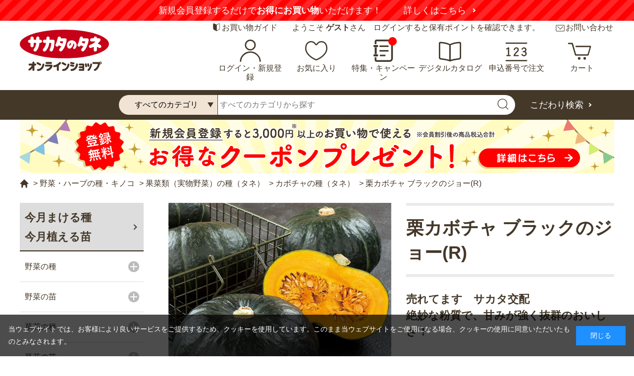

--- FILE ---
content_type: text/html; charset=utf-8
request_url: https://sakata-netshop.com/shop/g/g11800033/
body_size: 27910
content:
<!DOCTYPE html>
<html data-browse-mode="P" lang="ja" >
<head prefix="og: http://ogp.me/ns#">
<meta charset="UTF-8">
<title>栗カボチャ ブラックのジョー(R)｜種（タネ）,球根,苗,資材,ガーデニンググッズの通販はサカタのタネ オンラインショップ</title>
<link rel="canonical" href="https://sakata-netshop.com/shop/g/g11800033/">


<meta name="description" content="栗カボチャ ブラックのジョー(R) （約6粒） 実咲 袋(約6粒 実咲 袋　ブラックのジョー)のページです。野菜と草花、園芸用品を中心に、ガーデニングを愛好される皆さまのお役に立つ商品を販売しています。創業110年以上の国内最大手種苗メーカー、サカタのタネが運営するオンラインショップです。">
<meta name="keywords" content="11800033,栗カボチャ ブラックのジョー(R) （約6粒） 実咲 袋,約6粒 実咲 袋,ブラックのジョー,種（タネ）,球根,苗,家庭菜園,園芸,ガーデニング,サカタのタネ,通販,販売,オンラインショップ">


<meta property="og:url" content="https://sakata-netshop.com/shop/goods/goods.aspx?goods=11800033" />
<meta property="og:type" content="article" />
<meta property="og:title" content="種（タネ）,球根,苗の通販はサカタのタネ オンラインショップ" />
<meta property="og:description" content="創業100年以上の国内最大手種苗メーカー、サカタのタネが運営するオンラインショップです。花と野菜、園芸用品を中心に、ガーデニングを愛好される皆様のお役に立つ商品を販売しています。" />
<meta property="og:site_name" content="種（タネ）,球根,苗サカタのタネ オンラインショップの通販は" />
<meta property="og:image" content="https://sakata-netshop.com/img/OGP.jpg" />



<meta name="twitter:card" content="summary_large_image" />




<meta name="wwwroot" content="" />
<meta name="rooturl" content="https://sakata-netshop.com" />
<meta name="viewport" content="width=1200">
<link rel="stylesheet" type="text/css" href="https://ajax.googleapis.com/ajax/libs/jqueryui/1.12.1/themes/ui-lightness/jquery-ui.min.css">
<link rel="stylesheet" type="text/css" href="https://maxcdn.bootstrapcdn.com/font-awesome/4.7.0/css/font-awesome.min.css">
<link rel="stylesheet" type="text/css" href="/css/sys/reset.css">
<link rel="stylesheet" type="text/css" href="/css/sys/base.css">
<link rel="stylesheet" type="text/css" href="/css/sys/base_form.css">
<link rel="stylesheet" type="text/css" href="/css/sys/base_misc.css">
<link rel="stylesheet" type="text/css" href="/css/sys/layout.css">
<link rel="stylesheet" type="text/css" href="/css/sys/block_common.css">
<link rel="stylesheet" type="text/css" href="/css/sys/block_customer.css">
<link rel="stylesheet" type="text/css" href="/css/sys/block_goods.css">
<link rel="stylesheet" type="text/css" href="/css/sys/block_order.css">
<link rel="stylesheet" type="text/css" href="/css/sys/block_misc.css">
<link rel="stylesheet" type="text/css" href="/css/sys/block_store.css">
<script src="https://ajax.googleapis.com/ajax/libs/jquery/3.7.1/jquery.min.js"></script>
<script src="https://ajax.googleapis.com/ajax/libs/jqueryui/1.12.1/jquery-ui.min.js"></script>
<script src="/lib/jquery.cookie.js"></script>
<script src="/lib/jquery.balloon.js"></script>
<script src="/lib/goods/jquery.tile.min.js"></script>
<script src="/lib/modernizr-custom.js"></script>
<script src="/js/sys/tmpl.js"></script>
<script src="/js/sys/msg.js"></script>
<script src="/js/sys/sys.js"></script>
<script src="/js/sys/common.js"></script>
<script src="/js/sys/search_suggest.js"></script>
<script src="/js/sys/ui.js"></script>

<!-- Google Tag Manager -->
<script>(function(w,d,s,l,i){w[l]=w[l]||[];w[l].push({'gtm.start':
new Date().getTime(),event:'gtm.js'});var f=d.getElementsByTagName(s)[0],
j=d.createElement(s),dl=l!='dataLayer'?'&l='+l:'';j.async=true;j.src=
'https://www.googletagmanager.com/gtm.js?id='+i+dl;f.parentNode.insertBefore(j,f);
})(window,document,'script','dataLayer','GTM-M4HSR75');</script>
<!-- End Google Tag Manager -->


<script src="https://lightning-recommend.io/js/main.js" id="l-recommend" data-tenant="sakataseed" ></script>
<script type="application/l-recommend">
    {
        "setting": {
            "defaultLoading": "lazy",
            "display": true,
            "tracking": true
        },
        "userInfo": {
            "rank": "0"
        }
    }
</script>



	
		<meta name="thumbnail" content="https://sakata-netshop.com/img/usr/common/thumbnail.jpg"/>
<link type="text/css" rel="stylesheet" href="https://show.revico.jp/css/star.css">
<link rel="stylesheet" type="text/css" href="/css/usr/slick.css">
<link rel="stylesheet" type="text/css" href="/css/usr/base.css">
<link rel="stylesheet" type="text/css" href="/css/usr/layout.css">
<link rel="stylesheet" type="text/css" href="/css/usr/block.css?20250731">
<link rel="stylesheet" type="text/css" href="/css/usr/user.css?20251211_v2">
<script src="/lib/js.cookie.min.js"></script>
<script src="/js/usr/tmpl.js"></script>
<script src="/js/usr/msg.js"></script>
<script src="/js/usr/user.js?20251008_v0"></script>
<script src="/lib/lazysizes.min.js"></script>
<script src="/lib/slick.min.js"></script>
<script src="/js/usr/common.js?250722_v0" defer></script>
<link rel="SHORTCUT ICON" href="/favicon.ico">
<style>
	body {
		font-feature-settings:"palt";
	}
</style>

<!-- Global site tag (gtag.js) - Google Analytics -->
<script async src="https://www.googletagmanager.com/gtag/js?id=G-3QLP4W141D"></script>
<script>
  const tracking_code = "G-3QLP4W141D";
  window.dataLayer = window.dataLayer || [];
  function gtag(){dataLayer.push(arguments);}
  gtag('js', new Date());
  gtag('config', tracking_code, { send_page_view: false });

window.addEventListener('DOMContentLoaded', function(){
  var mailDom = document.getElementsByName('uid');
  var pwdDom = document.getElementsByName('pwd');
  var certDom = document.getElementsByName('cert_key');

  var isPageviewsend = false;
  if(!((mailDom.length > 0 && pwdDom.length > 0) || certDom.length > 0)) {
    isPageviewsend = true;
  }

  if(!(location.href.includes('customer/menu.aspx') || location.href.includes('order/dest.aspx') || location.href.includes('order/make_estimate.aspx'))) {
    isPageviewsend = true;
  }
  
  if(isPageviewsend){
    gtag('config', tracking_code);
  }
});
</script>

<meta name="google-site-verification" content="XIynwY2Duy-DSddGxv0fw62XS3wYbrjDAZPULXAzz68" />
	


	<script src="/js/usr/goods.js"></script>
<script src="/js/usr/okzoom.js"></script> 
<!-- lightbox画像表示枚数-->
<script>
jQuery(window).ready(function () {
  if (typeof lightbox != 'undefined') {
    lightbox.option({
      'albumLabel': "%1 / %2",
    })
  }
});
</script>

<script>
function getParam(name, url) {
	if (!url) url = window.location.href;
	name = name.replace(/[\[\]]/g, "\\$&");
	var regex = new RegExp("[?&]" + name + "(=([^&#]*)|&|#|$)"),
			results = regex.exec(url);
	if (!results) return null;
	if (!results[2]) return '';
	return decodeURIComponent(results[2].replace(/\+/g, " "));
}
jQuery(function() {
  // 検索結果が無い場合
	let this_keyword = '';
  if (jQuery('.page-search .block-search-goods .block-goods-list--pager').length <= 0) {
		if(getParam('category4')){
			this_keyword = 'category' + getParam('category4') + '_' + jQuery('#block-search-goods--keyword input[name="keyword"]').val();
		} else {
			this_keyword = jQuery('#block-search-goods--keyword input[name="keyword"]').val();
		}
    window.dataLayer = window.dataLayer || [];
    dataLayer.push({
      keyword: this_keyword,
    });
  }
});
</script>

<!-- etm meta -->
<meta property="etm:device" content="desktop" />
<meta property="etm:page_type" content="goods" />
<meta property="etm:cart_item" content="[]" />
<meta property="etm:attr" content="" />
<meta property="etm:goods_detail" content="{&quot;goods&quot;:&quot;11800033&quot;,&quot;category&quot;:&quot;101215&quot;,&quot;name&quot;:&quot;栗カボチャ ブラックのジョー(R) （約6粒） 実咲 袋&quot;,&quot;variation_name1&quot;:&quot;約6粒 実咲 袋&quot;,&quot;variation_name2&quot;:&quot;ブラックのジョー&quot;,&quot;item_code&quot;:&quot;&quot;,&quot;backorder_fg&quot;:&quot;1&quot;,&quot;s_dt&quot;:&quot;2017/01/01&quot;,&quot;f_dt&quot;:&quot;&quot;,&quot;release_dt&quot;:&quot;2017/01/01&quot;,&quot;regular&quot;:&quot;0&quot;,&quot;set_fg&quot;:&quot;0&quot;,&quot;stock_status&quot;:&quot;1&quot;,&quot;price&quot;:&quot;495&quot;,&quot;sale_fg&quot;:&quot;false&quot;,&quot;brand&quot;:&quot;&quot;,&quot;brand_name&quot;:&quot;&quot;,&quot;category_name&quot;:&quot;カボチャの種（タネ）&quot;}" />
<meta property="etm:goods_keyword" content="[{&quot;goods&quot;:&quot;11800033&quot;,&quot;stock&quot;:&quot;（約5粒）1袋&quot;},{&quot;goods&quot;:&quot;11800033&quot;,&quot;stock&quot;:&quot;（約6粒）&quot;},{&quot;goods&quot;:&quot;11800033&quot;,&quot;stock&quot;:&quot;（約6粒）1袋&quot;},{&quot;goods&quot;:&quot;11800033&quot;,&quot;stock&quot;:&quot;\u003cBR\u003e絶妙な粉質で、甘みが強く抜群のおいしさ！&quot;},{&quot;goods&quot;:&quot;11800033&quot;,&quot;stock&quot;:&quot;11800033&quot;},{&quot;goods&quot;:&quot;11800033&quot;,&quot;stock&quot;:&quot;118-00033&quot;},{&quot;goods&quot;:&quot;11800033&quot;,&quot;stock&quot;:&quot;118－00033&quot;},{&quot;goods&quot;:&quot;11800033&quot;,&quot;stock&quot;:&quot;118‐00033&quot;},{&quot;goods&quot;:&quot;11800033&quot;,&quot;stock&quot;:&quot;11800084&quot;},{&quot;goods&quot;:&quot;11800033&quot;,&quot;stock&quot;:&quot;118-00084&quot;},{&quot;goods&quot;:&quot;11800033&quot;,&quot;stock&quot;:&quot;118－00084&quot;},{&quot;goods&quot;:&quot;11800033&quot;,&quot;stock&quot;:&quot;118‐00084&quot;},{&quot;goods&quot;:&quot;11800033&quot;,&quot;stock&quot;:&quot;11800085&quot;},{&quot;goods&quot;:&quot;11800033&quot;,&quot;stock&quot;:&quot;118-00085&quot;},{&quot;goods&quot;:&quot;11800033&quot;,&quot;stock&quot;:&quot;118－00085&quot;},{&quot;goods&quot;:&quot;11800033&quot;,&quot;stock&quot;:&quot;118‐00085&quot;},{&quot;goods&quot;:&quot;11800033&quot;,&quot;stock&quot;:&quot;24春延長&quot;},{&quot;goods&quot;:&quot;11800033&quot;,&quot;stock&quot;:&quot;4974449210336&quot;},{&quot;goods&quot;:&quot;11800033&quot;,&quot;stock&quot;:&quot;921033&quot;},{&quot;goods&quot;:&quot;11800033&quot;,&quot;stock&quot;:&quot;921-033&quot;},{&quot;goods&quot;:&quot;11800033&quot;,&quot;stock&quot;:&quot;かぼちゃ&quot;},{&quot;goods&quot;:&quot;11800033&quot;,&quot;stock&quot;:&quot;くりかぼちゃ&quot;},{&quot;goods&quot;:&quot;11800033&quot;,&quot;stock&quot;:&quot;クリカボチャブラックノジョー（Ｒ）&quot;},{&quot;goods&quot;:&quot;11800033&quot;,&quot;stock&quot;:&quot;サカタ交配&quot;},{&quot;goods&quot;:&quot;11800033&quot;,&quot;stock&quot;:&quot;ブラックのジョー&quot;},{&quot;goods&quot;:&quot;11800033&quot;,&quot;stock&quot;:&quot;ブラックのジョー(R)&quot;},{&quot;goods&quot;:&quot;11800033&quot;,&quot;stock&quot;:&quot;ブラックのジョーR&quot;},{&quot;goods&quot;:&quot;11800033&quot;,&quot;stock&quot;:&quot;栗カボチャ&quot;},{&quot;goods&quot;:&quot;11800033&quot;,&quot;stock&quot;:&quot;栗カボチャブラックのジョー(R)（約5粒）1袋&quot;},{&quot;goods&quot;:&quot;11800033&quot;,&quot;stock&quot;:&quot;栗カボチャブラックのジョー（約5粒）1袋&quot;},{&quot;goods&quot;:&quot;11800033&quot;,&quot;stock&quot;:&quot;栗カボチャブラックのジョーR（約5粒）1袋&quot;},{&quot;goods&quot;:&quot;11800033&quot;,&quot;stock&quot;:&quot;栗南瓜&quot;},{&quot;goods&quot;:&quot;11800033&quot;,&quot;stock&quot;:&quot;実咲&quot;},{&quot;goods&quot;:&quot;11800033&quot;,&quot;stock&quot;:&quot;実咲野菜&quot;},{&quot;goods&quot;:&quot;11800033&quot;,&quot;stock&quot;:&quot;春ダネご注文延長中&quot;},{&quot;goods&quot;:&quot;11800033&quot;,&quot;stock&quot;:&quot;小袋&quot;},{&quot;goods&quot;:&quot;11800033&quot;,&quot;stock&quot;:&quot;袋&quot;},{&quot;goods&quot;:&quot;11800033&quot;,&quot;stock&quot;:&quot;長期貯蔵甘み濃厚栗カボチャ&quot;},{&quot;goods&quot;:&quot;11800033&quot;,&quot;stock&quot;:&quot;南瓜&quot;},{&quot;goods&quot;:&quot;11800033&quot;,&quot;stock&quot;:&quot;売れてます&quot;}]" />
<meta property="etm:goods_event" content="[{&quot;event&quot;:&quot;autumnharvest-vegetables01&quot;,&quot;name&quot;:&quot;秋どりにおすすめ！野菜の種&quot;,&quot;goods&quot;:&quot;11800033&quot;},{&quot;event&quot;:&quot;blackjoe01&quot;,&quot;name&quot;:&quot;たくさん育てたい方におすすめ&quot;,&quot;goods&quot;:&quot;11800033&quot;},{&quot;event&quot;:&quot;category-ranking-10&quot;,&quot;name&quot;:&quot;野菜・ハーブの種・キノコのランキング&quot;,&quot;goods&quot;:&quot;11800033&quot;},{&quot;event&quot;:&quot;category-ranking-1012&quot;,&quot;name&quot;:&quot;果菜類（実物野菜）のランキング&quot;,&quot;goods&quot;:&quot;11800033&quot;},{&quot;event&quot;:&quot;category-ranking-101215&quot;,&quot;name&quot;:&quot;カボチャのランキング&quot;,&quot;goods&quot;:&quot;11800033&quot;},{&quot;event&quot;:&quot;gardening-coupon-present-ranking01&quot;,&quot;name&quot;:&quot;野菜・ハーブの種・キノコのランキング&quot;,&quot;goods&quot;:&quot;11800033&quot;},{&quot;event&quot;:&quot;pumpkin01&quot;,&quot;name&quot;:&quot;イチオシのカボチャ！！&quot;,&quot;goods&quot;:&quot;11800033&quot;},{&quot;event&quot;:&quot;pumpkin03&quot;,&quot;name&quot;:&quot;人気のホクホク系&quot;,&quot;goods&quot;:&quot;11800033&quot;},{&quot;event&quot;:&quot;pumpkin04&quot;,&quot;name&quot;:&quot;長く貯蔵できて少しずつ食べられる&quot;,&quot;goods&quot;:&quot;11800033&quot;},{&quot;event&quot;:&quot;ranking-10&quot;,&quot;name&quot;:&quot;野菜・ハーブの種、キノコのランキング&quot;,&quot;goods&quot;:&quot;11800033&quot;},{&quot;event&quot;:&quot;ranking-1012&quot;,&quot;name&quot;:&quot;果菜類（実物野菜）のランキング&quot;,&quot;goods&quot;:&quot;11800033&quot;},{&quot;event&quot;:&quot;ranking-101215&quot;,&quot;name&quot;:&quot;カボチャのランキング&quot;,&quot;goods&quot;:&quot;11800033&quot;},{&quot;event&quot;:&quot;ranking-all&quot;,&quot;name&quot;:&quot;すべてのランキング&quot;,&quot;goods&quot;:&quot;11800033&quot;},{&quot;event&quot;:&quot;top-ranking-10&quot;,&quot;name&quot;:&quot;TOP - 野菜・ハーブ、キノコのランキング&quot;,&quot;goods&quot;:&quot;11800033&quot;},{&quot;event&quot;:&quot;vegetable-clim-month04&quot;,&quot;name&quot;:&quot;温暖地&quot;,&quot;goods&quot;:&quot;11800033&quot;},{&quot;event&quot;:&quot;vegetable-cold-month04&quot;,&quot;name&quot;:&quot;寒地・寒冷地&quot;,&quot;goods&quot;:&quot;11800033&quot;},{&quot;event&quot;:&quot;vegetable-flower-seeds04&quot;,&quot;name&quot;:&quot;その他のおすすめ品種&quot;,&quot;goods&quot;:&quot;11800033&quot;},{&quot;event&quot;:&quot;vegetable-flower-seeds12&quot;,&quot;name&quot;:&quot;おすすめの野菜の種&quot;,&quot;goods&quot;:&quot;11800033&quot;},{&quot;event&quot;:&quot;vegetable-warm-month04&quot;,&quot;name&quot;:&quot;暖地&quot;,&quot;goods&quot;:&quot;11800033&quot;}]" />
<meta property="etm:goods_genre" content="[{&quot;genre&quot;:&quot;900220&quot;,&quot;name&quot;:&quot;温暖地&quot;,&quot;goods&quot;:&quot;11800033&quot;},{&quot;genre&quot;:&quot;900320&quot;,&quot;name&quot;:&quot;温暖地&quot;,&quot;goods&quot;:&quot;11800033&quot;},{&quot;genre&quot;:&quot;900420&quot;,&quot;name&quot;:&quot;温暖地&quot;,&quot;goods&quot;:&quot;11800033&quot;},{&quot;genre&quot;:&quot;900510&quot;,&quot;name&quot;:&quot;寒地・寒冷地&quot;,&quot;goods&quot;:&quot;11800033&quot;}]" />

<script src="/js/sys/goods_ajax_cart.js"></script>
<script src="/js/sys/goods_ajax_bookmark.js"></script>
<script src="/js/sys/goods_ajax_quickview.js"></script>
<script src="/js/sys/analytics_cookie.js"></script>
<script>
(function(){
  'use strict';
  window.dataLayer = window.dataLayer || [];
  dataLayer.push({
    'etm_ga_timestamp': setAnalytics.getAccessTime(),
    'etm_ga_sessionid': '',
    'etm_ga_customerguid': '00000000-0000-0000-0000-000000000000',
    'event': 'etm_ga_dmp_data_send'
  });
})();
</script>



</head>
<body class="page-goods" 

		

>


<!-- Google Tag Manager (noscript) -->
<noscript><iframe src="https://www.googletagmanager.com/ns.html?id=GTM-M4HSR75"
height="0" width="0" style="display:none;visibility:hidden"></iframe></noscript>
<!-- End Google Tag Manager (noscript) -->




<div class="wrapper">
	
		
		
			
					<div class="block-header--newentry">
    <div class="carousel">
		<div class="carousel-item"><strong>【注意喚起】</strong>悪質な偽サイトにご注意ください<a href="/shop/t/t1147/" target="_blank">詳しくはこちら</a></div>
        <div class="carousel-item">新規会員登録するだけで<strong>お得にお買い物</strong>いただけます！<a href="/shop/pages/guide_service.aspx">詳しくはこちら</a></div>
    </div>
</div>  
<header id="header" class="pane-header">
    <div class="container">
    <div class="block-header-sub">
      <div class="block-header-guide"><a href="/shop/pages/guide.aspx">お買い物ガイド</a></div>
      <div class="block-header-welcome">ようこそ <strong>ゲスト</strong>さん　ログインすると保有ポイントを確認できます。</div>
      <div class="block-header-contact"><a href="/shop/pages/contact.aspx">お問い合わせ</a></div>
    </div>
      <div class="block-header-logo"> <a class="block-header-logo--link" href="/shop/default.aspx"><img src="/img/usr/common/sitelogo.svg" alt="サカタのタネ オンラインショップ" class="block-header-logo--img"></a></div>
      <div class="block-headernav">
        <ul class="block-headernav--item-list">
          <li class="block-headernav--item-list-login"><a href="/shop/customer/menu.aspx">ログイン・新規登録</a></li>
          <li class="block-headernav--item-list-bookmark"><a href="/shop/customer/bookmark_guest.aspx">お気に入り</a></li>
        <li class="block-headernav--item-list-feature"><a href="https://sakata-netshop.com/feature_list/">特集・キャンペーン</a></li>
          <li class="block-headernav--item-list-digitalcatalog"><a href="/shop/pages/digitalcatalog.aspx">デジタルカタログ</a></li>
          <li class="block-headernav--item-list-catalog"><a href="/shop/quickorder/quickorder.aspx">申込番号で注文</a></li>
          <li class="block-headernav--item-list-cart"><a href="/shop/cart/cart.aspx"><span class="block-headernav--cart-count js-cart-count"></span>カート</a></li>
        </ul>
      </div>
    </div>
    <div class="block-global-search">
      <form name="frmSearch" method="get" action="/shop/goods/search.aspx">
        <input type="hidden" name="search" value="x">
        <div class="container">
          <input type="hidden" name="category2" value="" class="block-global-search--category2">
          <select class="f" name="category4">
            <option value="">すべてのカテゴリ</option>
            <option value="10"> 野菜・ハーブの種、キノコ</option>
            <option value="20"> 野菜・ハーブの苗</option>
            <option value="30"> 野菜の球根</option>
            <option value="40"> 草花の種</option>
            <option value="50"> 草花の苗</option>
            <option value="60"> 草花の球根</option>
            <option value="70"> ガーデニング用品</option>
            <option value="80"> 食品</option>
          </select>
          <input class="block-global-search--keyword js-suggest-search" type="text" value="" tabindex="1" id="keyword" placeholder="すべてのカテゴリから探す" title="すべてのカテゴリから探す" name="keyword" data-suggest-submit="on" autocomplete="off">
          <button class="block-global-search--submit btn btn-default" type="submit" tabindex="1" name="search" value="search"><img src="/img/usr/common/ico_search.svg" alt=""></button>
          <p class="block-global-search--searchdetail"><a class="block-global-search--search-detail-link" tabindex="1" href="/shop/goods/search.aspx">こだわり検索</a></p>
        </div>
      </form>
    </div>
    <div class="block-header-fixed">
      <div class="block-header-fixed-container">
        <div class="block-header-logo"> <a class="block-header-logo--link" href="/shop/default.aspx"><img src="/img/usr/common/sitelogo.svg" alt="サカタのタネ オンラインショップ" class="block-header-logo--img"></a> </div>
        <div class="block-global-search">
          <form name="frmSearch" method="get" action="/shop/goods/search.aspx">
            <input type="hidden" name="search" value="x">
            <div class="block-header-fixed-search">
              <input type="hidden" name="category2" value="" class="block-global-search--category2">
              <select class="f" name="category4">
                <option value="">すべてのカテゴリ</option>
                <option value="10"> 野菜・ハーブの種、キノコ</option>
                <option value="20"> 野菜・ハーブの苗</option>
                <option value="30"> 野菜の球根</option>
                <option value="40"> 草花の種</option>
                <option value="50"> 草花の苗</option>
                <option value="60"> 草花の球根</option>
                <option value="70"> ガーデニング用品</option>
                <option value="80"> 食品</option>
              </select>
              <input class="block-global-search--keyword js-suggest-search" type="text" value="" tabindex="1" id="keyword2" placeholder="すべてのカテゴリから探す" title="すべてのカテゴリから探す" name="keyword" data-suggest-submit="on" autocomplete="off">
              <button class="block-global-search--submit btn btn-default" type="submit" tabindex="1" name="search" value="search"><img src="/img/usr/common/ico_search.svg" alt=""></button>
              <p class="block-global-search--searchdetail"><a class="block-global-search--search-detail-link" tabindex="1" href="/shop/goods/search.aspx">こだわり検索</a></p>
            </div>
          </form>
        </div>
        <div class="block-headernav">
          <ul class="block-headernav--item-list">
            <li class="block-headernav--item-list-login"><a href="/shop/customer/menu.aspx">ログイン・新規登録</a></li>
            <li class="block-headernav--item-list-digitalcatalog"><a href="/shop/pages/digitalcatalog.aspx">デジタルカタログ</a></li>
            <li class="block-headernav--item-list-cart"><a href="/shop/cart/cart.aspx"><span class="block-headernav--cart-count js-cart-count"></span>カート</a></li>
          </ul>
        </div>
      </div>
    </div>
  </header>
<div class="block-header--banner">

<a href="/shop/pages/guide_service.aspx">
<img src="/img/usr/banner/bnr_head_500coupon_20210531.png" alt="登録無料 新規会員登録でお得なクーポンプレゼント！">
</a>

<!--

<a href="/shop/pages/guide_service.aspx">
<img src="/img/usr/banner/bnr_head_1000couponCP.png" alt="登録無料 新規会員登録でお得なクーポンプレゼント！今なら最大1,000円分プレゼント！">
</a>

-->

</div>

					
						
					
			
		
	
	
<div class="pane-topic-path">
	<div class="container">
		<div class="block-topic-path">
	<ul class="block-topic-path--list" id="bread-crumb-list" itemscope itemtype="https://schema.org/BreadcrumbList">
		<li class="block-topic-path--category-item block-topic-path--item__home" itemscope itemtype="https://schema.org/ListItem" itemprop="itemListElement">
	<a href="https://sakata-netshop.com/shop/" itemprop="item">
		<span itemprop="name">ホーム</span>
	</a>
	<meta itemprop="position" content="1" />
</li>

<li class="block-topic-path--category-item" itemscope itemtype="https://schema.org/ListItem" itemprop="itemListElement">
	&gt;
	<a href="https://sakata-netshop.com/shop/c/c10/" itemprop="item">
		<span itemprop="name">野菜・ハーブの種・キノコ</span>
	</a>
	<meta itemprop="position" content="2" />
</li>


<li class="block-topic-path--category-item" itemscope itemtype="https://schema.org/ListItem" itemprop="itemListElement">
	&gt;
	<a href="https://sakata-netshop.com/shop/c/c1012/" itemprop="item">
		<span itemprop="name">果菜類（実物野菜）の種（タネ）</span>
	</a>
	<meta itemprop="position" content="3" />
</li>


<li class="block-topic-path--category-item" itemscope itemtype="https://schema.org/ListItem" itemprop="itemListElement">
	&gt;
	<a href="https://sakata-netshop.com/shop/c/c101215/" itemprop="item">
		<span itemprop="name">カボチャの種（タネ）</span>
	</a>
	<meta itemprop="position" content="4" />
</li>


<li class="block-topic-path--category-item block-topic-path--item__current" itemscope itemtype="https://schema.org/ListItem" itemprop="itemListElement">
	&gt;
	<a href="https://sakata-netshop.com/shop/g/g11800033/" itemprop="item">
		<span itemprop="name">栗カボチャ ブラックのジョー(R)</span>
	</a>
	<meta itemprop="position" content="5" />
</li>


	</ul>

</div>
	</div>
</div>
<div class="pane-contents">
	<div class="container">

		<div class="pane-left-menu">
			<div id="block_of_sowing" class="block-sowing-tree">
	<div class="pane-block--title block-sowing-tree--header"><a href="/shop/pages/sowingcalendar.aspx">今月まける種<br>今月植える苗</a></div>
<ul class="block-sowing-tree--items block-sowing-tree--level1">

	<li class="block-sowing-tree--item">


	<a href="/shop/r/r90/">
	
		<span>
			野菜の種
		</span>
	</a>

	<ul class="block-sowing-tree--items block-sowing-tree--level2">

	<li class="block-sowing-tree--item">


	<a href="/shop/r/r9001/">
	
		<span>
			１月
		</span>
	</a>

	<ul class="block-sowing-tree--items block-sowing-tree--level3">

	<li class="block-sowing-tree--item">


	<a href="/shop/r/r900110/">
	
		<span>
			寒地・寒冷地
		</span>
	</a>

	
	</li>

	<li class="block-sowing-tree--item">


	<a href="/shop/r/r900120/">
	
		<span>
			温暖地
		</span>
	</a>

	
	</li>

	<li class="block-sowing-tree--item">


	<a href="/shop/r/r900130/">
	
		<span>
			暖地
		</span>
	</a>

	
	</li>

</ul>

	</li>

	<li class="block-sowing-tree--item">


	<a href="/shop/r/r9002/">
	
		<span>
			２月
		</span>
	</a>

	<ul class="block-sowing-tree--items block-sowing-tree--level3">

	<li class="block-sowing-tree--item">


	<a href="/shop/r/r900210/">
	
		<span>
			寒地・寒冷地
		</span>
	</a>

	
	</li>

	<li class="block-sowing-tree--item">


	<a href="/shop/r/r900220/">
	
		<span>
			温暖地
		</span>
	</a>

	
	</li>

	<li class="block-sowing-tree--item">


	<a href="/shop/r/r900230/">
	
		<span>
			暖地
		</span>
	</a>

	
	</li>

</ul>

	</li>

	<li class="block-sowing-tree--item">


	<a href="/shop/r/r9003/">
	
		<span>
			３月
		</span>
	</a>

	<ul class="block-sowing-tree--items block-sowing-tree--level3">

	<li class="block-sowing-tree--item">


	<a href="/shop/r/r900310/">
	
		<span>
			寒地・寒冷地
		</span>
	</a>

	
	</li>

	<li class="block-sowing-tree--item">


	<a href="/shop/r/r900320/">
	
		<span>
			温暖地
		</span>
	</a>

	
	</li>

	<li class="block-sowing-tree--item">


	<a href="/shop/r/r900330/">
	
		<span>
			暖地
		</span>
	</a>

	
	</li>

</ul>

	</li>

	<li class="block-sowing-tree--item">


	<a href="/shop/r/r9004/">
	
		<span>
			４月
		</span>
	</a>

	<ul class="block-sowing-tree--items block-sowing-tree--level3">

	<li class="block-sowing-tree--item">


	<a href="/shop/r/r900410/">
	
		<span>
			寒地・寒冷地
		</span>
	</a>

	
	</li>

	<li class="block-sowing-tree--item">


	<a href="/shop/r/r900420/">
	
		<span>
			温暖地
		</span>
	</a>

	
	</li>

	<li class="block-sowing-tree--item">


	<a href="/shop/r/r900430/">
	
		<span>
			暖地
		</span>
	</a>

	
	</li>

</ul>

	</li>

	<li class="block-sowing-tree--item">


	<a href="/shop/r/r9005/">
	
		<span>
			５月
		</span>
	</a>

	<ul class="block-sowing-tree--items block-sowing-tree--level3">

	<li class="block-sowing-tree--item">


	<a href="/shop/r/r900510/">
	
		<span>
			寒地・寒冷地
		</span>
	</a>

	
	</li>

	<li class="block-sowing-tree--item">


	<a href="/shop/r/r900520/">
	
		<span>
			温暖地
		</span>
	</a>

	
	</li>

	<li class="block-sowing-tree--item">


	<a href="/shop/r/r900530/">
	
		<span>
			暖地
		</span>
	</a>

	
	</li>

</ul>

	</li>

	<li class="block-sowing-tree--item">


	<a href="/shop/r/r9006/">
	
		<span>
			６月
		</span>
	</a>

	<ul class="block-sowing-tree--items block-sowing-tree--level3">

	<li class="block-sowing-tree--item">


	<a href="/shop/r/r900610/">
	
		<span>
			寒地・寒冷地
		</span>
	</a>

	
	</li>

	<li class="block-sowing-tree--item">


	<a href="/shop/r/r900620/">
	
		<span>
			温暖地
		</span>
	</a>

	
	</li>

	<li class="block-sowing-tree--item">


	<a href="/shop/r/r900630/">
	
		<span>
			暖地
		</span>
	</a>

	
	</li>

</ul>

	</li>

	<li class="block-sowing-tree--item">


	<a href="/shop/r/r9007/">
	
		<span>
			７月
		</span>
	</a>

	<ul class="block-sowing-tree--items block-sowing-tree--level3">

	<li class="block-sowing-tree--item">


	<a href="/shop/r/r900710/">
	
		<span>
			寒地・寒冷地
		</span>
	</a>

	
	</li>

	<li class="block-sowing-tree--item">


	<a href="/shop/r/r900720/">
	
		<span>
			温暖地
		</span>
	</a>

	
	</li>

	<li class="block-sowing-tree--item">


	<a href="/shop/r/r900730/">
	
		<span>
			暖地
		</span>
	</a>

	
	</li>

</ul>

	</li>

	<li class="block-sowing-tree--item">


	<a href="/shop/r/r9008/">
	
		<span>
			８月
		</span>
	</a>

	<ul class="block-sowing-tree--items block-sowing-tree--level3">

	<li class="block-sowing-tree--item">


	<a href="/shop/r/r900810/">
	
		<span>
			寒地・寒冷地
		</span>
	</a>

	
	</li>

	<li class="block-sowing-tree--item">


	<a href="/shop/r/r900820/">
	
		<span>
			温暖地
		</span>
	</a>

	
	</li>

	<li class="block-sowing-tree--item">


	<a href="/shop/r/r900830/">
	
		<span>
			暖地
		</span>
	</a>

	
	</li>

</ul>

	</li>

	<li class="block-sowing-tree--item">


	<a href="/shop/r/r9009/">
	
		<span>
			９月
		</span>
	</a>

	<ul class="block-sowing-tree--items block-sowing-tree--level3">

	<li class="block-sowing-tree--item">


	<a href="/shop/r/r900910/">
	
		<span>
			寒地・寒冷地
		</span>
	</a>

	
	</li>

	<li class="block-sowing-tree--item">


	<a href="/shop/r/r900920/">
	
		<span>
			温暖地
		</span>
	</a>

	
	</li>

	<li class="block-sowing-tree--item">


	<a href="/shop/r/r900930/">
	
		<span>
			暖地
		</span>
	</a>

	
	</li>

</ul>

	</li>

	<li class="block-sowing-tree--item">


	<a href="/shop/r/r9010/">
	
		<span>
			１０月
		</span>
	</a>

	<ul class="block-sowing-tree--items block-sowing-tree--level3">

	<li class="block-sowing-tree--item">


	<a href="/shop/r/r901010/">
	
		<span>
			寒地・寒冷地
		</span>
	</a>

	
	</li>

	<li class="block-sowing-tree--item">


	<a href="/shop/r/r901020/">
	
		<span>
			温暖地
		</span>
	</a>

	
	</li>

	<li class="block-sowing-tree--item">


	<a href="/shop/r/r901030/">
	
		<span>
			暖地
		</span>
	</a>

	
	</li>

</ul>

	</li>

	<li class="block-sowing-tree--item">


	<a href="/shop/r/r9011/">
	
		<span>
			１１月
		</span>
	</a>

	<ul class="block-sowing-tree--items block-sowing-tree--level3">

	<li class="block-sowing-tree--item">


	<a href="/shop/r/r901110/">
	
		<span>
			寒地・寒冷地
		</span>
	</a>

	
	</li>

	<li class="block-sowing-tree--item">


	<a href="/shop/r/r901120/">
	
		<span>
			温暖地
		</span>
	</a>

	
	</li>

	<li class="block-sowing-tree--item">


	<a href="/shop/r/r901130/">
	
		<span>
			暖地
		</span>
	</a>

	
	</li>

</ul>

	</li>

	<li class="block-sowing-tree--item">


	<a href="/shop/r/r9012/">
	
		<span>
			１２月
		</span>
	</a>

	<ul class="block-sowing-tree--items block-sowing-tree--level3">

	<li class="block-sowing-tree--item">


	<a href="/shop/r/r901210/">
	
		<span>
			寒地・寒冷地
		</span>
	</a>

	
	</li>

	<li class="block-sowing-tree--item">


	<a href="/shop/r/r901220/">
	
		<span>
			温暖地
		</span>
	</a>

	
	</li>

	<li class="block-sowing-tree--item">


	<a href="/shop/r/r901230/">
	
		<span>
			暖地
		</span>
	</a>

	
	</li>

</ul>

	</li>

</ul>

	</li>

	<li class="block-sowing-tree--item">


	<a href="/shop/r/r91/">
	
		<span>
			野菜の苗
		</span>
	</a>

	<ul class="block-sowing-tree--items block-sowing-tree--level2">

	<li class="block-sowing-tree--item block-sowing-tree--item--non-clickable">


	
	<span>
		１月
	</span>

	
	</li>

	<li class="block-sowing-tree--item block-sowing-tree--item--non-clickable">


	
	<span>
		２月
	</span>

	
	</li>

	<li class="block-sowing-tree--item">


	<a href="/shop/r/r9103/">
	
		<span>
			３月
		</span>
	</a>

	
	</li>

	<li class="block-sowing-tree--item">


	<a href="/shop/r/r9104/">
	
		<span>
			４月
		</span>
	</a>

	
	</li>

	<li class="block-sowing-tree--item">


	<a href="/shop/r/r9105/">
	
		<span>
			５月
		</span>
	</a>

	
	</li>

	<li class="block-sowing-tree--item">


	<a href="/shop/r/r9106/">
	
		<span>
			６月
		</span>
	</a>

	
	</li>

	<li class="block-sowing-tree--item block-sowing-tree--item--non-clickable">


	
	<span>
		７月
	</span>

	
	</li>

	<li class="block-sowing-tree--item block-sowing-tree--item--non-clickable">


	
	<span>
		８月
	</span>

	
	</li>

	<li class="block-sowing-tree--item">


	<a href="/shop/r/r9109/">
	
		<span>
			９月
		</span>
	</a>

	
	</li>

	<li class="block-sowing-tree--item">


	<a href="/shop/r/r9110/">
	
		<span>
			１０月
		</span>
	</a>

	
	</li>

	<li class="block-sowing-tree--item">


	<a href="/shop/r/r9111/">
	
		<span>
			１１月
		</span>
	</a>

	
	</li>

	<li class="block-sowing-tree--item">


	<a href="/shop/r/r9112/">
	
		<span>
			１２月
		</span>
	</a>

	
	</li>

</ul>

	</li>

	<li class="block-sowing-tree--item">


	<a href="/shop/r/r95/">
	
		<span>
			草花の種
		</span>
	</a>

	<ul class="block-sowing-tree--items block-sowing-tree--level2">

	<li class="block-sowing-tree--item">


	<a href="/shop/r/r9501/">
	
		<span>
			１月
		</span>
	</a>

	<ul class="block-sowing-tree--items block-sowing-tree--level3">

	<li class="block-sowing-tree--item block-sowing-tree--item--non-clickable">


	
	<span>
		寒地・寒冷地
	</span>

	
	</li>

	<li class="block-sowing-tree--item">


	<a href="/shop/r/r950120/">
	
		<span>
			温暖地
		</span>
	</a>

	
	</li>

	<li class="block-sowing-tree--item">


	<a href="/shop/r/r950130/">
	
		<span>
			暖地
		</span>
	</a>

	
	</li>

</ul>

	</li>

	<li class="block-sowing-tree--item">


	<a href="/shop/r/r9502/">
	
		<span>
			２月
		</span>
	</a>

	<ul class="block-sowing-tree--items block-sowing-tree--level3">

	<li class="block-sowing-tree--item block-sowing-tree--item--non-clickable">


	
	<span>
		寒地・寒冷地
	</span>

	
	</li>

	<li class="block-sowing-tree--item">


	<a href="/shop/r/r950220/">
	
		<span>
			温暖地
		</span>
	</a>

	
	</li>

	<li class="block-sowing-tree--item">


	<a href="/shop/r/r950230/">
	
		<span>
			暖地
		</span>
	</a>

	
	</li>

</ul>

	</li>

	<li class="block-sowing-tree--item">


	<a href="/shop/r/r9503/">
	
		<span>
			３月
		</span>
	</a>

	<ul class="block-sowing-tree--items block-sowing-tree--level3">

	<li class="block-sowing-tree--item">


	<a href="/shop/r/r950310/">
	
		<span>
			寒地・寒冷地
		</span>
	</a>

	
	</li>

	<li class="block-sowing-tree--item">


	<a href="/shop/r/r950320/">
	
		<span>
			温暖地
		</span>
	</a>

	
	</li>

	<li class="block-sowing-tree--item">


	<a href="/shop/r/r950330/">
	
		<span>
			暖地
		</span>
	</a>

	
	</li>

</ul>

	</li>

	<li class="block-sowing-tree--item">


	<a href="/shop/r/r9504/">
	
		<span>
			４月
		</span>
	</a>

	<ul class="block-sowing-tree--items block-sowing-tree--level3">

	<li class="block-sowing-tree--item">


	<a href="/shop/r/r950410/">
	
		<span>
			寒地・寒冷地
		</span>
	</a>

	
	</li>

	<li class="block-sowing-tree--item">


	<a href="/shop/r/r950420/">
	
		<span>
			温暖地
		</span>
	</a>

	
	</li>

	<li class="block-sowing-tree--item">


	<a href="/shop/r/r950430/">
	
		<span>
			暖地
		</span>
	</a>

	
	</li>

</ul>

	</li>

	<li class="block-sowing-tree--item">


	<a href="/shop/r/r9505/">
	
		<span>
			５月
		</span>
	</a>

	<ul class="block-sowing-tree--items block-sowing-tree--level3">

	<li class="block-sowing-tree--item">


	<a href="/shop/r/r950510/">
	
		<span>
			寒地・寒冷地
		</span>
	</a>

	
	</li>

	<li class="block-sowing-tree--item">


	<a href="/shop/r/r950520/">
	
		<span>
			温暖地
		</span>
	</a>

	
	</li>

	<li class="block-sowing-tree--item">


	<a href="/shop/r/r950530/">
	
		<span>
			暖地
		</span>
	</a>

	
	</li>

</ul>

	</li>

	<li class="block-sowing-tree--item">


	<a href="/shop/r/r9506/">
	
		<span>
			６月
		</span>
	</a>

	<ul class="block-sowing-tree--items block-sowing-tree--level3">

	<li class="block-sowing-tree--item">


	<a href="/shop/r/r950610/">
	
		<span>
			寒地・寒冷地
		</span>
	</a>

	
	</li>

	<li class="block-sowing-tree--item">


	<a href="/shop/r/r950620/">
	
		<span>
			温暖地
		</span>
	</a>

	
	</li>

	<li class="block-sowing-tree--item">


	<a href="/shop/r/r950630/">
	
		<span>
			暖地
		</span>
	</a>

	
	</li>

</ul>

	</li>

	<li class="block-sowing-tree--item">


	<a href="/shop/r/r9507/">
	
		<span>
			７月
		</span>
	</a>

	<ul class="block-sowing-tree--items block-sowing-tree--level3">

	<li class="block-sowing-tree--item">


	<a href="/shop/r/r950710/">
	
		<span>
			寒地・寒冷地
		</span>
	</a>

	
	</li>

	<li class="block-sowing-tree--item">


	<a href="/shop/r/r950720/">
	
		<span>
			温暖地
		</span>
	</a>

	
	</li>

	<li class="block-sowing-tree--item">


	<a href="/shop/r/r950730/">
	
		<span>
			暖地
		</span>
	</a>

	
	</li>

</ul>

	</li>

	<li class="block-sowing-tree--item">


	<a href="/shop/r/r9508/">
	
		<span>
			８月
		</span>
	</a>

	<ul class="block-sowing-tree--items block-sowing-tree--level3">

	<li class="block-sowing-tree--item">


	<a href="/shop/r/r950810/">
	
		<span>
			寒地・寒冷地
		</span>
	</a>

	
	</li>

	<li class="block-sowing-tree--item">


	<a href="/shop/r/r950820/">
	
		<span>
			温暖地
		</span>
	</a>

	
	</li>

	<li class="block-sowing-tree--item">


	<a href="/shop/r/r950830/">
	
		<span>
			暖地
		</span>
	</a>

	
	</li>

</ul>

	</li>

	<li class="block-sowing-tree--item">


	<a href="/shop/r/r9509/">
	
		<span>
			９月
		</span>
	</a>

	<ul class="block-sowing-tree--items block-sowing-tree--level3">

	<li class="block-sowing-tree--item">


	<a href="/shop/r/r950910/">
	
		<span>
			寒地・寒冷地
		</span>
	</a>

	
	</li>

	<li class="block-sowing-tree--item">


	<a href="/shop/r/r950920/">
	
		<span>
			温暖地
		</span>
	</a>

	
	</li>

	<li class="block-sowing-tree--item">


	<a href="/shop/r/r950930/">
	
		<span>
			暖地
		</span>
	</a>

	
	</li>

</ul>

	</li>

	<li class="block-sowing-tree--item">


	<a href="/shop/r/r9510/">
	
		<span>
			１０月
		</span>
	</a>

	<ul class="block-sowing-tree--items block-sowing-tree--level3">

	<li class="block-sowing-tree--item">


	<a href="/shop/r/r951010/">
	
		<span>
			寒地・寒冷地
		</span>
	</a>

	
	</li>

	<li class="block-sowing-tree--item">


	<a href="/shop/r/r951020/">
	
		<span>
			温暖地
		</span>
	</a>

	
	</li>

	<li class="block-sowing-tree--item">


	<a href="/shop/r/r951030/">
	
		<span>
			暖地
		</span>
	</a>

	
	</li>

</ul>

	</li>

	<li class="block-sowing-tree--item">


	<a href="/shop/r/r9511/">
	
		<span>
			１１月
		</span>
	</a>

	<ul class="block-sowing-tree--items block-sowing-tree--level3">

	<li class="block-sowing-tree--item block-sowing-tree--item--non-clickable">


	
	<span>
		寒地・寒冷地
	</span>

	
	</li>

	<li class="block-sowing-tree--item">


	<a href="/shop/r/r951120/">
	
		<span>
			温暖地
		</span>
	</a>

	
	</li>

	<li class="block-sowing-tree--item">


	<a href="/shop/r/r951130/">
	
		<span>
			暖地
		</span>
	</a>

	
	</li>

</ul>

	</li>

	<li class="block-sowing-tree--item">


	<a href="/shop/r/r9512/">
	
		<span>
			１２月
		</span>
	</a>

	<ul class="block-sowing-tree--items block-sowing-tree--level3">

	<li class="block-sowing-tree--item block-sowing-tree--item--non-clickable">


	
	<span>
		寒地・寒冷地
	</span>

	
	</li>

	<li class="block-sowing-tree--item block-sowing-tree--item--non-clickable">


	
	<span>
		温暖地
	</span>

	
	</li>

	<li class="block-sowing-tree--item block-sowing-tree--item--non-clickable">


	
	<span>
		暖地
	</span>

	
	</li>

</ul>

	</li>

</ul>

	</li>

	<li class="block-sowing-tree--item">


	<a href="/shop/r/r96/">
	
		<span>
			草花の苗
		</span>
	</a>

	<ul class="block-sowing-tree--items block-sowing-tree--level2">

	<li class="block-sowing-tree--item">


	<a href="/shop/r/r9601/">
	
		<span>
			１月
		</span>
	</a>

	
	</li>

	<li class="block-sowing-tree--item">


	<a href="/shop/r/r9602/">
	
		<span>
			２月
		</span>
	</a>

	
	</li>

	<li class="block-sowing-tree--item">


	<a href="/shop/r/r9603/">
	
		<span>
			３月
		</span>
	</a>

	
	</li>

	<li class="block-sowing-tree--item">


	<a href="/shop/r/r9604/">
	
		<span>
			４月
		</span>
	</a>

	
	</li>

	<li class="block-sowing-tree--item">


	<a href="/shop/r/r9605/">
	
		<span>
			５月
		</span>
	</a>

	
	</li>

	<li class="block-sowing-tree--item">


	<a href="/shop/r/r9606/">
	
		<span>
			６月
		</span>
	</a>

	
	</li>

	<li class="block-sowing-tree--item block-sowing-tree--item--non-clickable">


	
	<span>
		７月
	</span>

	
	</li>

	<li class="block-sowing-tree--item block-sowing-tree--item--non-clickable">


	
	<span>
		８月
	</span>

	
	</li>

	<li class="block-sowing-tree--item">


	<a href="/shop/r/r9609/">
	
		<span>
			９月
		</span>
	</a>

	
	</li>

	<li class="block-sowing-tree--item">


	<a href="/shop/r/r9610/">
	
		<span>
			１０月
		</span>
	</a>

	
	</li>

	<li class="block-sowing-tree--item">


	<a href="/shop/r/r9611/">
	
		<span>
			１１月
		</span>
	</a>

	
	</li>

	<li class="block-sowing-tree--item">


	<a href="/shop/r/r9612/">
	
		<span>
			１２月
		</span>
	</a>

	
	</li>

</ul>

	</li>

</ul>

</div>
<div id="block_of_categorytree" class="block-category-tree">
<div class="pane-block--title block-category-tree--header"><a href="/shop/c/">カテゴリから探す</a></div>

<ul class="block-category-tree--items block-category-tree--level-1">

	<li class="block-category-tree--item">


	<a href="/shop/c/c10/">
	
	<span>
		野菜・ハーブの種・キノコ
	</span>
	</a>

	<ul class="block-category-tree--items block-category-tree--level-2">

	<li class="block-category-tree--item">


	<a href="/shop/c/c1010/">
	
	<span>
		ハーブの種（タネ）
	</span>
	</a>

	
	</li>

	<li class="block-category-tree--item">


	<a href="/shop/c/c1011/">
	
	<span>
		スプラウト用の種（タネ）
	</span>
	</a>

	
	</li>

	<li class="block-category-tree--item">


	<a href="/shop/c/c1012/">
	
	<span>
		果菜類（実物野菜）の種（タネ）
	</span>
	</a>

	<ul class="block-category-tree--items block-category-tree--level-3">

	<li class="block-category-tree--item">


	<a href="/shop/c/c101210/">
	
	<span>
		トマト・ミニトマトの種（タネ）
	</span>
	</a>

	
	</li>

	<li class="block-category-tree--item">


	<a href="/shop/c/c101211/">
	
	<span>
		キュウリの種（タネ）
	</span>
	</a>

	
	</li>

	<li class="block-category-tree--item">


	<a href="/shop/c/c101212/">
	
	<span>
		トウモロコシ・スイートコーンの種（タネ）
	</span>
	</a>

	
	</li>

	<li class="block-category-tree--item">


	<a href="/shop/c/c101213/">
	
	<span>
		ピーマン・パプリカの種（タネ）
	</span>
	</a>

	
	</li>

	<li class="block-category-tree--item">


	<a href="/shop/c/c101214/">
	
	<span>
		ナスの種（タネ）
	</span>
	</a>

	
	</li>

	<li class="block-category-tree--item__open">


	<a href="/shop/c/c101215/">
	
	<span>
		カボチャの種（タネ）
	</span>
	</a>

	
	</li>

	<li class="block-category-tree--item">


	<a href="/shop/c/c101216/">
	
	<span>
		スイカの種（タネ）
	</span>
	</a>

	
	</li>

	<li class="block-category-tree--item">


	<a href="/shop/c/c101217/">
	
	<span>
		オクラの種（タネ）
	</span>
	</a>

	
	</li>

	<li class="block-category-tree--item">


	<a href="/shop/c/c101218/">
	
	<span>
		トウガラシ・シシトウの種 (タネ)
	</span>
	</a>

	
	</li>

	<li class="block-category-tree--item">


	<a href="/shop/c/c101219/">
	
	<span>
		ズッキーニの種 (タネ)
	</span>
	</a>

	
	</li>

	<li class="block-category-tree--item">


	<a href="/shop/c/c101220/">
	
	<span>
		メロンの種 (タネ)
	</span>
	</a>

	
	</li>

	<li class="block-category-tree--item">


	<a href="/shop/c/c101221/">
	
	<span>
		ゴーヤー・ウリ類の種 (タネ)
	</span>
	</a>

	
	</li>

</ul>

	</li>

	<li class="block-category-tree--item">


	<a href="/shop/c/c1013/">
	
	<span>
		葉菜類（葉物野菜）の種（タネ）
	</span>
	</a>

	<ul class="block-category-tree--items block-category-tree--level-3">

	<li class="block-category-tree--item">


	<a href="/shop/c/c101310/">
	
	<span>
		レタスの種（タネ）
	</span>
	</a>

	
	</li>

	<li class="block-category-tree--item">


	<a href="/shop/c/c101311/">
	
	<span>
		コマツナ・ツケナの種（タネ）
	</span>
	</a>

	
	</li>

	<li class="block-category-tree--item">


	<a href="/shop/c/c101312/">
	
	<span>
		ホウレンソウの種（タネ）
	</span>
	</a>

	
	</li>

	<li class="block-category-tree--item">


	<a href="/shop/c/c101313/">
	
	<span>
		チンゲンサイの種（タネ）
	</span>
	</a>

	
	</li>

	<li class="block-category-tree--item">


	<a href="/shop/c/c101314/">
	
	<span>
		キャベツの種（タネ）
	</span>
	</a>

	
	</li>

	<li class="block-category-tree--item">


	<a href="/shop/c/c101315/">
	
	<span>
		ハクサイの種（タネ）
	</span>
	</a>

	
	</li>

	<li class="block-category-tree--item">


	<a href="/shop/c/c101316/">
	
	<span>
		タマネギ・ネギ・ニラの種（タネ）
	</span>
	</a>

	
	</li>

	<li class="block-category-tree--item">


	<a href="/shop/c/c101317/">
	
	<span>
		ブロッコリーの種（タネ）
	</span>
	</a>

	
	</li>

	<li class="block-category-tree--item">


	<a href="/shop/c/c101318/">
	
	<span>
		アスパラガス・かき菜・ハナナの種（タネ）
	</span>
	</a>

	
	</li>

	<li class="block-category-tree--item">


	<a href="/shop/c/c101319/">
	
	<span>
		葉菜類バラエティの種（タネ）
	</span>
	</a>

	
	</li>

	<li class="block-category-tree--item">


	<a href="/shop/c/c101320/">
	
	<span>
		シュンギクの種 (タネ)
	</span>
	</a>

	
	</li>

	<li class="block-category-tree--item">


	<a href="/shop/c/c101321/">
	
	<span>
		カリフラワーの種 (タネ)
	</span>
	</a>

	
	</li>

	<li class="block-category-tree--item">


	<a href="/shop/c/c101322/">
	
	<span>
		中国野菜の種 (タネ)
	</span>
	</a>

	
	</li>

	<li class="block-category-tree--item">


	<a href="/shop/c/c101323/">
	
	<span>
		芽キャベツの種 (タネ)
	</span>
	</a>

	
	</li>

	<li class="block-category-tree--item">


	<a href="/shop/c/c101324/">
	
	<span>
		ミズナ (キョウナ)の種 (タネ)
	</span>
	</a>

	
	</li>

</ul>

	</li>

	<li class="block-category-tree--item">


	<a href="/shop/c/c1014/">
	
	<span>
		根菜類（根物野菜）の種（タネ）
	</span>
	</a>

	<ul class="block-category-tree--items block-category-tree--level-3">

	<li class="block-category-tree--item">


	<a href="/shop/c/c101410/">
	
	<span>
		ダイコンの種（タネ）
	</span>
	</a>

	
	</li>

	<li class="block-category-tree--item">


	<a href="/shop/c/c101411/">
	
	<span>
		ハツカダイコン（ラディッシュ）の種（タネ）
	</span>
	</a>

	
	</li>

	<li class="block-category-tree--item">


	<a href="/shop/c/c101412/">
	
	<span>
		ニンジンの種（タネ）
	</span>
	</a>

	
	</li>

	<li class="block-category-tree--item">


	<a href="/shop/c/c101413/">
	
	<span>
		カブの種（タネ）
	</span>
	</a>

	
	</li>

	<li class="block-category-tree--item">


	<a href="/shop/c/c101414/">
	
	<span>
		ゴボウの種（タネ）
	</span>
	</a>

	
	</li>

	<li class="block-category-tree--item">


	<a href="/shop/c/c101415/">
	
	<span>
		根菜類バラエティの種（タネ）
	</span>
	</a>

	
	</li>

</ul>

	</li>

	<li class="block-category-tree--item">


	<a href="/shop/c/c1015/">
	
	<span>
		豆類の種（タネ）
	</span>
	</a>

	<ul class="block-category-tree--items block-category-tree--level-3">

	<li class="block-category-tree--item">


	<a href="/shop/c/c101510/">
	
	<span>
		エダマメの種（タネ）
	</span>
	</a>

	
	</li>

	<li class="block-category-tree--item">


	<a href="/shop/c/c101511/">
	
	<span>
		インゲンの種（タネ）
	</span>
	</a>

	
	</li>

	<li class="block-category-tree--item">


	<a href="/shop/c/c101512/">
	
	<span>
		エンドウの種（タネ）
	</span>
	</a>

	
	</li>

	<li class="block-category-tree--item">


	<a href="/shop/c/c101513/">
	
	<span>
		ラッカセイの種（タネ）
	</span>
	</a>

	
	</li>

	<li class="block-category-tree--item">


	<a href="/shop/c/c101514/">
	
	<span>
		ソラマメの種（タネ）
	</span>
	</a>

	
	</li>

	<li class="block-category-tree--item">


	<a href="/shop/c/c101515/">
	
	<span>
		豆類バラエティの種（タネ）
	</span>
	</a>

	
	</li>

</ul>

	</li>

	<li class="block-category-tree--item">


	<a href="/shop/c/c1016/">
	
	<span>
		芝・緑肥の種（タネ）
	</span>
	</a>

	
	</li>

	<li class="block-category-tree--item">


	<a href="/shop/c/c1017/">
	
	<span>
		キノコ（種菌）栽培用品
	</span>
	</a>

	
	</li>

</ul>

	</li>

	<li class="block-category-tree--item">


	<a href="/shop/c/c20/">
	
	<span>
		野菜・ハーブの苗
	</span>
	</a>

	<ul class="block-category-tree--items block-category-tree--level-2">

	<li class="block-category-tree--item">


	<a href="/shop/c/c2010/">
	
	<span>
		ハーブの苗
	</span>
	</a>

	
	</li>

	<li class="block-category-tree--item">


	<a href="/shop/c/c2011/">
	
	<span>
		トマト・ミニトマトの苗
	</span>
	</a>

	
	</li>

	<li class="block-category-tree--item">


	<a href="/shop/c/c2012/">
	
	<span>
		キュウリの苗
	</span>
	</a>

	
	</li>

	<li class="block-category-tree--item">


	<a href="/shop/c/c2013/">
	
	<span>
		ナスの苗
	</span>
	</a>

	
	</li>

	<li class="block-category-tree--item">


	<a href="/shop/c/c2014/">
	
	<span>
		ピーマン・パプリカの苗
	</span>
	</a>

	
	</li>

	<li class="block-category-tree--item">


	<a href="/shop/c/c2015/">
	
	<span>
		ゴーヤーの苗
	</span>
	</a>

	
	</li>

	<li class="block-category-tree--item">


	<a href="/shop/c/c2016/">
	
	<span>
		カボチャの苗
	</span>
	</a>

	
	</li>

	<li class="block-category-tree--item">


	<a href="/shop/c/c2017/">
	
	<span>
		豆類の苗
	</span>
	</a>

	
	</li>

	<li class="block-category-tree--item">


	<a href="/shop/c/c2018/">
	
	<span>
		葉物の苗バラエティ
	</span>
	</a>

	
	</li>

	<li class="block-category-tree--item">


	<a href="/shop/c/c2019/">
	
	<span>
		キャベツ・芽キャベツの苗
	</span>
	</a>

	
	</li>

	<li class="block-category-tree--item">


	<a href="/shop/c/c2020/">
	
	<span>
		ブロッコリー・カリフラワーの苗
	</span>
	</a>

	
	</li>

	<li class="block-category-tree--item">


	<a href="/shop/c/c2021/">
	
	<span>
		タマネギ・ネギ・ニラの苗
	</span>
	</a>

	
	</li>

	<li class="block-category-tree--item">


	<a href="/shop/c/c2022/">
	
	<span>
		レタスの苗
	</span>
	</a>

	
	</li>

	<li class="block-category-tree--item">


	<a href="/shop/c/c2023/">
	
	<span>
		イチゴの苗
	</span>
	</a>

	
	</li>

	<li class="block-category-tree--item">


	<a href="/shop/c/c2024/">
	
	<span>
		野菜の苗バラエティ
	</span>
	</a>

	
	</li>

	<li class="block-category-tree--item">


	<a href="/shop/c/c2025/">
	
	<span>
		トウガラシ・シシトウの苗
	</span>
	</a>

	
	</li>

	<li class="block-category-tree--item">


	<a href="/shop/c/c2026/">
	
	<span>
		ズッキーニ・メロンなどウリ類の苗
	</span>
	</a>

	
	</li>

</ul>

	</li>

	<li class="block-category-tree--item">


	<a href="/shop/c/c30/">
	
	<span>
		野菜の球根
	</span>
	</a>

	<ul class="block-category-tree--items block-category-tree--level-2">

	<li class="block-category-tree--item">


	<a href="/shop/c/c3010/">
	
	<span>
		ジャガイモの球根(タネイモ)
	</span>
	</a>

	
	</li>

	<li class="block-category-tree--item">


	<a href="/shop/c/c3011/">
	
	<span>
		ヤマイモの球根(タネイモ)
	</span>
	</a>

	
	</li>

	<li class="block-category-tree--item">


	<a href="/shop/c/c3012/">
	
	<span>
		サトイモの球根(タネイモ)
	</span>
	</a>

	
	</li>

	<li class="block-category-tree--item">


	<a href="/shop/c/c3013/">
	
	<span>
		サツマイモの球根（苗）
	</span>
	</a>

	
	</li>

	<li class="block-category-tree--item">


	<a href="/shop/c/c3014/">
	
	<span>
		ショウガの球根(タネイモ)
	</span>
	</a>

	
	</li>

	<li class="block-category-tree--item">


	<a href="/shop/c/c3015/">
	
	<span>
		ニンニクの球根(タネイモ)
	</span>
	</a>

	
	</li>

	<li class="block-category-tree--item">


	<a href="/shop/c/c3016/">
	
	<span>
		野菜の球根（タネイモ）バラエティ
	</span>
	</a>

	
	</li>

</ul>

	</li>

	<li class="block-category-tree--item">


	<a href="/shop/c/c40/">
	
	<span>
		草花の種
	</span>
	</a>

	<ul class="block-category-tree--items block-category-tree--level-2">

	<li class="block-category-tree--item">


	<a href="/shop/c/c4010/">
	
	<span>
		アサガオ・ユウガオの種（タネ）
	</span>
	</a>

	
	</li>

	<li class="block-category-tree--item">


	<a href="/shop/c/c4011/">
	
	<span>
		アスター・マイクロアスターの種（タネ）
	</span>
	</a>

	
	</li>

	<li class="block-category-tree--item">


	<a href="/shop/c/c4012/">
	
	<span>
		カンパニュラの種（タネ）
	</span>
	</a>

	
	</li>

	<li class="block-category-tree--item">


	<a href="/shop/c/c4013/">
	
	<span>
		キンギョソウの種（タネ）
	</span>
	</a>

	
	</li>

	<li class="block-category-tree--item">


	<a href="/shop/c/c4014/">
	
	<span>
		羽毛ケイトウ・久留米ケイトウ・葉ゲイトウの種（タネ）
	</span>
	</a>

	
	</li>

	<li class="block-category-tree--item">


	<a href="/shop/c/c4015/">
	
	<span>
		コスモスの種（タネ）
	</span>
	</a>

	
	</li>

	<li class="block-category-tree--item">


	<a href="/shop/c/c4016/">
	
	<span>
		サルビアの種（タネ）
	</span>
	</a>

	
	</li>

	<li class="block-category-tree--item">


	<a href="/shop/c/c4017/">
	
	<span>
		ジニア（百日草）の種（タネ）
	</span>
	</a>

	
	</li>

	<li class="block-category-tree--item">


	<a href="/shop/c/c4018/">
	
	<span>
		ストックの種（タネ）
	</span>
	</a>

	
	</li>

	<li class="block-category-tree--item">


	<a href="/shop/c/c4019/">
	
	<span>
		トルコギキョウの種（タネ）
	</span>
	</a>

	
	</li>

	<li class="block-category-tree--item">


	<a href="/shop/c/c4020/">
	
	<span>
		ナデシコの種（タネ）
	</span>
	</a>

	
	</li>

	<li class="block-category-tree--item">


	<a href="/shop/c/c4021/">
	
	<span>
		ニチニチソウ（ビンカ）の種（タネ）
	</span>
	</a>

	
	</li>

	<li class="block-category-tree--item">


	<a href="/shop/c/c4022/">
	
	<span>
		ヒマワリの種（タネ）
	</span>
	</a>

	
	</li>

	<li class="block-category-tree--item">


	<a href="/shop/c/c4023/">
	
	<span>
		ペチュニアの種（タネ）
	</span>
	</a>

	
	</li>

	<li class="block-category-tree--item">


	<a href="/shop/c/c4024/">
	
	<span>
		マリーゴールドの種（タネ）
	</span>
	</a>

	
	</li>

	<li class="block-category-tree--item">


	<a href="/shop/c/c4025/">
	
	<span>
		キンセンカの種（タネ）
	</span>
	</a>

	
	</li>

	<li class="block-category-tree--item">


	<a href="/shop/c/c4026/">
	
	<span>
		ハボタンの種（タネ）
	</span>
	</a>

	
	</li>

	<li class="block-category-tree--item">


	<a href="/shop/c/c4027/">
	
	<span>
		スイートピーの種（タネ）
	</span>
	</a>

	
	</li>

	<li class="block-category-tree--item">


	<a href="/shop/c/c4028/">
	
	<span>
		パンジー・ビオラの種（タネ）
	</span>
	</a>

	
	</li>

	<li class="block-category-tree--item">


	<a href="/shop/c/c4029/">
	
	<span>
		草花の種バラエティ
	</span>
	</a>

	
	</li>

</ul>

	</li>

	<li class="block-category-tree--item">


	<a href="/shop/c/c50/">
	
	<span>
		草花の苗
	</span>
	</a>

	<ul class="block-category-tree--items block-category-tree--level-2">

	<li class="block-category-tree--item">


	<a href="/shop/c/c5010/">
	
	<span>
		アサガオの苗
	</span>
	</a>

	
	</li>

	<li class="block-category-tree--item">


	<a href="/shop/c/c5011/">
	
	<span>
		インパチエンスの苗
	</span>
	</a>

	
	</li>

	<li class="block-category-tree--item">


	<a href="/shop/c/c5012/">
	
	<span>
		サンパチェンスの苗
	</span>
	</a>

	
	</li>

	<li class="block-category-tree--item">


	<a href="/shop/c/c5013/">
	
	<span>
		シクラメンの苗
	</span>
	</a>

	
	</li>

	<li class="block-category-tree--item">


	<a href="/shop/c/c5014/">
	
	<span>
		ジニア（百日草）の苗
	</span>
	</a>

	
	</li>

	<li class="block-category-tree--item">


	<a href="/shop/c/c5015/">
	
	<span>
		トルコギキョウの苗
	</span>
	</a>

	
	</li>

	<li class="block-category-tree--item">


	<a href="/shop/c/c5016/">
	
	<span>
		ナデシコの苗
	</span>
	</a>

	
	</li>

	<li class="block-category-tree--item">


	<a href="/shop/c/c5017/">
	
	<span>
		ニチニチソウの苗
	</span>
	</a>

	
	</li>

	<li class="block-category-tree--item">


	<a href="/shop/c/c5018/">
	
	<span>
		ハボタンの苗
	</span>
	</a>

	
	</li>

	<li class="block-category-tree--item">


	<a href="/shop/c/c5019/">
	
	<span>
		パンジー・ビオラの苗
	</span>
	</a>

	
	</li>

	<li class="block-category-tree--item">


	<a href="/shop/c/c5020/">
	
	<span>
		プリムラ・サクラソウの苗
	</span>
	</a>

	
	</li>

	<li class="block-category-tree--item">


	<a href="/shop/c/c5021/">
	
	<span>
		ベゴニアの苗
	</span>
	</a>

	
	</li>

	<li class="block-category-tree--item">


	<a href="/shop/c/c5022/">
	
	<span>
		ペチュニア・カリブラコアの苗
	</span>
	</a>

	
	</li>

	<li class="block-category-tree--item">


	<a href="/shop/c/c5023/">
	
	<span>
		ポーチュラカの苗
	</span>
	</a>

	
	</li>

	<li class="block-category-tree--item">


	<a href="/shop/c/c5024/">
	
	<span>
		ラベンダーの苗
	</span>
	</a>

	
	</li>

	<li class="block-category-tree--item">


	<a href="/shop/c/c5025/">
	
	<span>
		草花の苗バラエティ
	</span>
	</a>

	
	</li>

</ul>

	</li>

	<li class="block-category-tree--item">


	<a href="/shop/c/c60/">
	
	<span>
		草花の球根
	</span>
	</a>

	<ul class="block-category-tree--items block-category-tree--level-2">

	<li class="block-category-tree--item">


	<a href="/shop/c/c6010/">
	
	<span>
		アネモネの球根
	</span>
	</a>

	
	</li>

	<li class="block-category-tree--item">


	<a href="/shop/c/c6011/">
	
	<span>
		アマリリスの球根
	</span>
	</a>

	
	</li>

	<li class="block-category-tree--item">


	<a href="/shop/c/c6012/">
	
	<span>
		アリウムの球根
	</span>
	</a>

	
	</li>

	<li class="block-category-tree--item">


	<a href="/shop/c/c6013/">
	
	<span>
		アルストロメリアの球根
	</span>
	</a>

	
	</li>

	<li class="block-category-tree--item">


	<a href="/shop/c/c6014/">
	
	<span>
		カラーの球根
	</span>
	</a>

	
	</li>

	<li class="block-category-tree--item">


	<a href="/shop/c/c6015/">
	
	<span>
		グラジオラスの球根
	</span>
	</a>

	
	</li>

	<li class="block-category-tree--item">


	<a href="/shop/c/c6016/">
	
	<span>
		クルクマの球根
	</span>
	</a>

	
	</li>

	<li class="block-category-tree--item">


	<a href="/shop/c/c6017/">
	
	<span>
		クロッカスの球根
	</span>
	</a>

	
	</li>

	<li class="block-category-tree--item">


	<a href="/shop/c/c6018/">
	
	<span>
		サギ草・トキ草の球根
	</span>
	</a>

	
	</li>

	<li class="block-category-tree--item">


	<a href="/shop/c/c6019/">
	
	<span>
		ジャーマンアイリスの球根
	</span>
	</a>

	
	</li>

	<li class="block-category-tree--item">


	<a href="/shop/c/c6020/">
	
	<span>
		スイセンの球根
	</span>
	</a>

	
	</li>

	<li class="block-category-tree--item">


	<a href="/shop/c/c6021/">
	
	<span>
		ゼフィランサス・ハブランサスの球根
	</span>
	</a>

	
	</li>

	<li class="block-category-tree--item">


	<a href="/shop/c/c6022/">
	
	<span>
		ダリアの球根
	</span>
	</a>

	
	</li>

	<li class="block-category-tree--item">


	<a href="/shop/c/c6023/">
	
	<span>
		チューリップの球根
	</span>
	</a>

	
	</li>

	<li class="block-category-tree--item">


	<a href="/shop/c/c6024/">
	
	<span>
		ネリネの球根
	</span>
	</a>

	
	</li>

	<li class="block-category-tree--item">


	<a href="/shop/c/c6025/">
	
	<span>
		ヒヤシンスの球根
	</span>
	</a>

	
	</li>

	<li class="block-category-tree--item">


	<a href="/shop/c/c6026/">
	
	<span>
		フリージアの球根
	</span>
	</a>

	
	</li>

	<li class="block-category-tree--item">


	<a href="/shop/c/c6027/">
	
	<span>
		ムスカリの球根
	</span>
	</a>

	
	</li>

	<li class="block-category-tree--item">


	<a href="/shop/c/c6028/">
	
	<span>
		ユリの球根
	</span>
	</a>

	
	</li>

	<li class="block-category-tree--item">


	<a href="/shop/c/c6029/">
	
	<span>
		ラナンキュラスの球根
	</span>
	</a>

	
	</li>

	<li class="block-category-tree--item">


	<a href="/shop/c/c6030/">
	
	<span>
		リコリスの球根
	</span>
	</a>

	
	</li>

	<li class="block-category-tree--item">


	<a href="/shop/c/c6031/">
	
	<span>
		草花の球根バラエティ
	</span>
	</a>

	
	</li>

</ul>

	</li>

	<li class="block-category-tree--item">


	<a href="/shop/c/c70/">
	
	<span>
		ガーデニング・園芸用品
	</span>
	</a>

	<ul class="block-category-tree--items block-category-tree--level-2">

	<li class="block-category-tree--item">


	<a href="/shop/c/c7010/">
	
	<span>
		種まき・育苗用品
	</span>
	</a>

	<ul class="block-category-tree--items block-category-tree--level-3">

	<li class="block-category-tree--item">


	<a href="/shop/c/c701010/">
	
	<span>
		育苗ポット・トレー
	</span>
	</a>

	
	</li>

	<li class="block-category-tree--item">


	<a href="/shop/c/c701011/">
	
	<span>
		育苗用土
	</span>
	</a>

	
	</li>

	<li class="block-category-tree--item">


	<a href="/shop/c/c701012/">
	
	<span>
		発芽育苗器
	</span>
	</a>

	
	</li>

	<li class="block-category-tree--item">


	<a href="/shop/c/c701013/">
	
	<span>
		ラベル
	</span>
	</a>

	
	</li>

	<li class="block-category-tree--item">


	<a href="/shop/c/c701014/">
	
	<span>
		温度計・酸度計
	</span>
	</a>

	
	</li>

</ul>

	</li>

	<li class="block-category-tree--item">


	<a href="/shop/c/c7011/">
	
	<span>
		用土
	</span>
	</a>

	<ul class="block-category-tree--items block-category-tree--level-3">

	<li class="block-category-tree--item">


	<a href="/shop/c/c701110/">
	
	<span>
		培養土・専用土
	</span>
	</a>

	
	</li>

	<li class="block-category-tree--item">


	<a href="/shop/c/c701111/">
	
	<span>
		基本用土
	</span>
	</a>

	
	</li>

	<li class="block-category-tree--item">


	<a href="/shop/c/c701112/">
	
	<span>
		土壌改良材
	</span>
	</a>

	
	</li>

	<li class="block-category-tree--item">


	<a href="/shop/c/c701113/">
	
	<span>
		マルチング材
	</span>
	</a>

	
	</li>

</ul>

	</li>

	<li class="block-category-tree--item">


	<a href="/shop/c/c7012/">
	
	<span>
		肥料・活力剤
	</span>
	</a>

	<ul class="block-category-tree--items block-category-tree--level-3">

	<li class="block-category-tree--item">


	<a href="/shop/c/c701210/">
	
	<span>
		有機質含有肥料
	</span>
	</a>

	
	</li>

	<li class="block-category-tree--item">


	<a href="/shop/c/c701211/">
	
	<span>
		化成肥料
	</span>
	</a>

	
	</li>

	<li class="block-category-tree--item">


	<a href="/shop/c/c701212/">
	
	<span>
		液体肥料
	</span>
	</a>

	
	</li>

	<li class="block-category-tree--item">


	<a href="/shop/c/c701213/">
	
	<span>
		活力剤
	</span>
	</a>

	
	</li>

</ul>

	</li>

	<li class="block-category-tree--item">


	<a href="/shop/c/c7013/">
	
	<span>
		薬品（農薬）
	</span>
	</a>

	<ul class="block-category-tree--items block-category-tree--level-3">

	<li class="block-category-tree--item">


	<a href="/shop/c/c701310/">
	
	<span>
		殺虫剤
	</span>
	</a>

	
	</li>

	<li class="block-category-tree--item">


	<a href="/shop/c/c701311/">
	
	<span>
		殺菌剤
	</span>
	</a>

	
	</li>

	<li class="block-category-tree--item">


	<a href="/shop/c/c701312/">
	
	<span>
		殺虫殺菌剤
	</span>
	</a>

	
	</li>

	<li class="block-category-tree--item">


	<a href="/shop/c/c701313/">
	
	<span>
		除草剤
	</span>
	</a>

	
	</li>

	<li class="block-category-tree--item">


	<a href="/shop/c/c701314/">
	
	<span>
		ホルモン剤・展着剤
	</span>
	</a>

	
	</li>

</ul>

	</li>

	<li class="block-category-tree--item">


	<a href="/shop/c/c7014/">
	
	<span>
		水やり・薬剤散布用品
	</span>
	</a>

	
	</li>

	<li class="block-category-tree--item">


	<a href="/shop/c/c7015/">
	
	<span>
		鉢・プランター・コンテナ
	</span>
	</a>

	
	</li>

	<li class="block-category-tree--item">


	<a href="/shop/c/c7016/">
	
	<span>
		農具
	</span>
	</a>

	
	</li>

	<li class="block-category-tree--item">


	<a href="/shop/c/c7017/">
	
	<span>
		はさみ・のこぎり
	</span>
	</a>

	
	</li>

	<li class="block-category-tree--item">


	<a href="/shop/c/c7018/">
	
	<span>
		清掃用品
	</span>
	</a>

	
	</li>

	<li class="block-category-tree--item">


	<a href="/shop/c/c7019/">
	
	<span>
		ガーデニングウェア・サポーター
	</span>
	</a>

	
	</li>

	<li class="block-category-tree--item">


	<a href="/shop/c/c7020/">
	
	<span>
		インテリア・雑貨
	</span>
	</a>

	
	</li>

	<li class="block-category-tree--item">


	<a href="/shop/c/c7021/">
	
	<span>
		支柱・ネット・誘引具
	</span>
	</a>

	
	</li>

	<li class="block-category-tree--item">


	<a href="/shop/c/c7022/">
	
	<span>
		除草・防草用品
	</span>
	</a>

	
	</li>

	<li class="block-category-tree--item">


	<a href="/shop/c/c7023/">
	
	<span>
		防虫（防獣）用品
	</span>
	</a>

	
	</li>

	<li class="block-category-tree--item">


	<a href="/shop/c/c7024/">
	
	<span>
		ハウス・防寒用品
	</span>
	</a>

	
	</li>

	<li class="block-category-tree--item">


	<a href="/shop/c/c7025/">
	
	<span>
		キッチン用品
	</span>
	</a>

	
	</li>

</ul>

	</li>

	<li class="block-category-tree--item">


	<a href="/shop/c/c80/">
	
	<span>
		食品
	</span>
	</a>

	
	</li>

	<li class="block-category-tree--item">


	<a href="/shop/c/c82/">
	
	<span>
		ノベルティグッズ
	</span>
	</a>

	
	</li>

	<li class="block-category-tree--item">


	<a href="/shop/c/c84/">
	
	<span>
		青果物用販促資材
	</span>
	</a>

	
	</li>

</ul>


</div>
<div id="block_of_leftmenu_middle" class="block-left-menu-middle">


		


</div>
<div id="block_of_rankingtree" class="block-ranking-tree">
	<div class="pane-block--title block-ranking-tree--header"><a href="/shop/e/eranking-all/">ランキング</a></div>
<ul class="block-ranking-tree--items block-ranking-tree--level1">

	<li class="block-ranking-tree--item">


	<a href="/shop/r/r81/"><span>野菜・ハーブの種、キノコ</span></a>

	<ul class="block-ranking-tree--items block-ranking-tree--level2">

	<li class="block-ranking-tree--item">


	<a href="/shop/r/r8110/"><span>ハーブ</span></a>

	
	</li>

	<li class="block-ranking-tree--item">


	<a href="/shop/r/r8111/"><span>スプラウト用種子</span></a>

	
	</li>

	<li class="block-ranking-tree--item">


	<a href="/shop/r/r8112/"><span>果菜類（実物野菜）</span></a>

	<ul class="block-ranking-tree--items block-ranking-tree--level3">

	<li class="block-ranking-tree--item">


	<a href="/shop/r/r811210/"><span>トマト・ミニトマト</span></a>

	
	</li>

	<li class="block-ranking-tree--item">


	<a href="/shop/r/r811211/"><span>キュウリ</span></a>

	
	</li>

	<li class="block-ranking-tree--item">


	<a href="/shop/r/r811212/"><span>トウモロコシ・スイートコーン</span></a>

	
	</li>

	<li class="block-ranking-tree--item">


	<a href="/shop/r/r811213/"><span>ピーマン・パプリカ</span></a>

	
	</li>

	<li class="block-ranking-tree--item">


	<a href="/shop/r/r811214/"><span>ナス</span></a>

	
	</li>

	<li class="block-ranking-tree--item">


	<a href="/shop/r/r811215/"><span>カボチャ</span></a>

	
	</li>

	<li class="block-ranking-tree--item">


	<a href="/shop/r/r811216/"><span>スイカ</span></a>

	
	</li>

	<li class="block-ranking-tree--item">


	<a href="/shop/r/r811217/"><span>オクラ</span></a>

	
	</li>

	<li class="block-ranking-tree--item">


	<a href="/shop/r/r811218/"><span>メロン</span></a>

	
	</li>

	<li class="block-ranking-tree--item">


	<a href="/shop/r/r811219/"><span>ゴーヤー・ウリ類</span></a>

	
	</li>

	<li class="block-ranking-tree--item">


	<a href="/shop/r/r811220/"><span>ズッキーニ</span></a>

	
	</li>

	<li class="block-ranking-tree--item">


	<a href="/shop/r/r811221/"><span>トウガラシ・シシトウ</span></a>

	
	</li>

</ul>

	</li>

	<li class="block-ranking-tree--item">


	<a href="/shop/r/r8113/"><span>葉菜類（葉物野菜）</span></a>

	<ul class="block-ranking-tree--items block-ranking-tree--level3">

	<li class="block-ranking-tree--item">


	<a href="/shop/r/r811310/"><span>レタス</span></a>

	
	</li>

	<li class="block-ranking-tree--item">


	<a href="/shop/r/r811311/"><span>コマツナ・ツケナ</span></a>

	
	</li>

	<li class="block-ranking-tree--item">


	<a href="/shop/r/r811312/"><span>ホウレンソウ</span></a>

	
	</li>

	<li class="block-ranking-tree--item">


	<a href="/shop/r/r811313/"><span>チンゲンサイ</span></a>

	
	</li>

	<li class="block-ranking-tree--item">


	<a href="/shop/r/r811314/"><span>キャベツ</span></a>

	
	</li>

	<li class="block-ranking-tree--item">


	<a href="/shop/r/r811315/"><span>ハクサイ</span></a>

	
	</li>

	<li class="block-ranking-tree--item">


	<a href="/shop/r/r811316/"><span>タマネギ・ネギ・ニラ</span></a>

	
	</li>

	<li class="block-ranking-tree--item">


	<a href="/shop/r/r811317/"><span>ブロッコリー</span></a>

	
	</li>

	<li class="block-ranking-tree--item">


	<a href="/shop/r/r811318/"><span>アスパラガス・かき菜・ハナナ</span></a>

	
	</li>

	<li class="block-ranking-tree--item">


	<a href="/shop/r/r811319/"><span>葉菜類バラエティ</span></a>

	
	</li>

	<li class="block-ranking-tree--item">


	<a href="/shop/r/r811320/"><span>カリフラワー</span></a>

	
	</li>

	<li class="block-ranking-tree--item">


	<a href="/shop/r/r811321/"><span>シュンギク</span></a>

	
	</li>

	<li class="block-ranking-tree--item">


	<a href="/shop/r/r811322/"><span>ミズナ（キョウナ）</span></a>

	
	</li>

	<li class="block-ranking-tree--item">


	<a href="/shop/r/r811323/"><span>芽キャベツ</span></a>

	
	</li>

	<li class="block-ranking-tree--item">


	<a href="/shop/r/r811324/"><span>中国野菜</span></a>

	
	</li>

</ul>

	</li>

	<li class="block-ranking-tree--item">


	<a href="/shop/r/r8114/"><span>根菜類（根物野菜）</span></a>

	<ul class="block-ranking-tree--items block-ranking-tree--level3">

	<li class="block-ranking-tree--item">


	<a href="/shop/r/r811410/"><span>ダイコン</span></a>

	
	</li>

	<li class="block-ranking-tree--item">


	<a href="/shop/r/r811411/"><span>ハツカダイコン（ラディッシュ）</span></a>

	
	</li>

	<li class="block-ranking-tree--item">


	<a href="/shop/r/r811412/"><span>ニンジン</span></a>

	
	</li>

	<li class="block-ranking-tree--item">


	<a href="/shop/r/r811413/"><span>カブ</span></a>

	
	</li>

	<li class="block-ranking-tree--item">


	<a href="/shop/r/r811414/"><span>ゴボウ</span></a>

	
	</li>

</ul>

	</li>

	<li class="block-ranking-tree--item">


	<a href="/shop/r/r8115/"><span>豆類</span></a>

	<ul class="block-ranking-tree--items block-ranking-tree--level3">

	<li class="block-ranking-tree--item">


	<a href="/shop/r/r811510/"><span>エダマメ</span></a>

	
	</li>

	<li class="block-ranking-tree--item">


	<a href="/shop/r/r811511/"><span>インゲン</span></a>

	
	</li>

	<li class="block-ranking-tree--item">


	<a href="/shop/r/r811512/"><span>エンドウ</span></a>

	
	</li>

	<li class="block-ranking-tree--item">


	<a href="/shop/r/r811513/"><span>ラッカセイ</span></a>

	
	</li>

	<li class="block-ranking-tree--item">


	<a href="/shop/r/r811514/"><span>ソラマメ</span></a>

	
	</li>

	<li class="block-ranking-tree--item">


	<a href="/shop/r/r811515/"><span>豆類バラエティ</span></a>

	
	</li>

</ul>

	</li>

	<li class="block-ranking-tree--item">


	<a href="/shop/r/r8116/"><span>芝・緑肥の根</span></a>

	
	</li>

	<li class="block-ranking-tree--item">


	<a href="/shop/r/r8117/"><span>キノコ（種菌）栽培用品</span></a>

	
	</li>

</ul>

	</li>

	<li class="block-ranking-tree--item">


	<a href="/shop/r/r82/"><span>野菜・ハーブの苗</span></a>

	<ul class="block-ranking-tree--items block-ranking-tree--level2">

	<li class="block-ranking-tree--item">


	<a href="/shop/r/r8210/"><span>ハーブ</span></a>

	
	</li>

	<li class="block-ranking-tree--item">


	<a href="/shop/r/r8211/"><span>トマト・ミニトマト</span></a>

	
	</li>

	<li class="block-ranking-tree--item">


	<a href="/shop/r/r8212/"><span>キュウリ</span></a>

	
	</li>

	<li class="block-ranking-tree--item">


	<a href="/shop/r/r8213/"><span>ナス</span></a>

	
	</li>

	<li class="block-ranking-tree--item">


	<a href="/shop/r/r8214/"><span>ピーマン・パプリカ</span></a>

	
	</li>

	<li class="block-ranking-tree--item">


	<a href="/shop/r/r8215/"><span>ゴーヤー</span></a>

	
	</li>

	<li class="block-ranking-tree--item">


	<a href="/shop/r/r8216/"><span>カボチャ</span></a>

	
	</li>

	<li class="block-ranking-tree--item">


	<a href="/shop/r/r8217/"><span>豆類</span></a>

	
	</li>

	<li class="block-ranking-tree--item">


	<a href="/shop/r/r8218/"><span>葉物</span></a>

	
	</li>

	<li class="block-ranking-tree--item">


	<a href="/shop/r/r8219/"><span>キャベツ・芽キャベツ</span></a>

	
	</li>

	<li class="block-ranking-tree--item">


	<a href="/shop/r/r8220/"><span>ブロッコリー・カリフラワー</span></a>

	
	</li>

	<li class="block-ranking-tree--item">


	<a href="/shop/r/r8221/"><span>タマネギ・ネギ・ニラ</span></a>

	
	</li>

	<li class="block-ranking-tree--item">


	<a href="/shop/r/r8222/"><span>レタス</span></a>

	
	</li>

	<li class="block-ranking-tree--item">


	<a href="/shop/r/r8223/"><span>イチゴ</span></a>

	
	</li>

	<li class="block-ranking-tree--item">


	<a href="/shop/r/r8224/"><span>野菜の苗バラエティ</span></a>

	
	</li>

	<li class="block-ranking-tree--item">


	<a href="/shop/r/r8225/"><span>ズッキーニ・メロンなどウリ類</span></a>

	
	</li>

	<li class="block-ranking-tree--item">


	<a href="/shop/r/r8226/"><span>トウガラシ・シシトウ</span></a>

	
	</li>

</ul>

	</li>

	<li class="block-ranking-tree--item">


	<a href="/shop/r/r83/"><span>野菜の球根</span></a>

	<ul class="block-ranking-tree--items block-ranking-tree--level2">

	<li class="block-ranking-tree--item">


	<a href="/shop/r/r8310/"><span>ジャガイモ</span></a>

	
	</li>

	<li class="block-ranking-tree--item">


	<a href="/shop/r/r8311/"><span>ヤマイモ</span></a>

	
	</li>

	<li class="block-ranking-tree--item">


	<a href="/shop/r/r8312/"><span>サトイモ</span></a>

	
	</li>

	<li class="block-ranking-tree--item">


	<a href="/shop/r/r8313/"><span>サツマイモ</span></a>

	
	</li>

	<li class="block-ranking-tree--item">


	<a href="/shop/r/r8314/"><span>ショウガ</span></a>

	
	</li>

	<li class="block-ranking-tree--item">


	<a href="/shop/r/r8315/"><span>ニンニク</span></a>

	
	</li>

	<li class="block-ranking-tree--item">


	<a href="/shop/r/r8316/"><span>野菜の球根バラエティ</span></a>

	
	</li>

</ul>

	</li>

	<li class="block-ranking-tree--item">


	<a href="/shop/r/r84/"><span>草花の種</span></a>

	<ul class="block-ranking-tree--items block-ranking-tree--level2">

	<li class="block-ranking-tree--item">


	<a href="/shop/r/r8410/"><span>アサガオ・ユウガオ</span></a>

	
	</li>

	<li class="block-ranking-tree--item">


	<a href="/shop/r/r8411/"><span>アスター・マイクロアスター</span></a>

	
	</li>

	<li class="block-ranking-tree--item">


	<a href="/shop/r/r8412/"><span>カンパニュラ</span></a>

	
	</li>

	<li class="block-ranking-tree--item">


	<a href="/shop/r/r8413/"><span>キンギョソウ</span></a>

	
	</li>

	<li class="block-ranking-tree--item">


	<a href="/shop/r/r8414/"><span>羽毛ケイトウ・久留米ケイトウ・葉ゲイトウ</span></a>

	
	</li>

	<li class="block-ranking-tree--item">


	<a href="/shop/r/r8415/"><span>コスモス</span></a>

	
	</li>

	<li class="block-ranking-tree--item">


	<a href="/shop/r/r8416/"><span>サルビア</span></a>

	
	</li>

	<li class="block-ranking-tree--item">


	<a href="/shop/r/r8417/"><span>ジニア（百日草）</span></a>

	
	</li>

	<li class="block-ranking-tree--item">


	<a href="/shop/r/r8418/"><span>ストック</span></a>

	
	</li>

	<li class="block-ranking-tree--item">


	<a href="/shop/r/r8419/"><span>トルコギキョウ</span></a>

	
	</li>

	<li class="block-ranking-tree--item">


	<a href="/shop/r/r8420/"><span>ナデシコ</span></a>

	
	</li>

	<li class="block-ranking-tree--item">


	<a href="/shop/r/r8421/"><span>ニチニチソウ（ビンカ）</span></a>

	
	</li>

	<li class="block-ranking-tree--item">


	<a href="/shop/r/r8422/"><span>ヒマワリ</span></a>

	
	</li>

	<li class="block-ranking-tree--item">


	<a href="/shop/r/r8423/"><span>ペチュニア</span></a>

	
	</li>

	<li class="block-ranking-tree--item">


	<a href="/shop/r/r8424/"><span>マリーゴールド</span></a>

	
	</li>

	<li class="block-ranking-tree--item">


	<a href="/shop/r/r8425/"><span>キンセンカ</span></a>

	
	</li>

	<li class="block-ranking-tree--item">


	<a href="/shop/r/r8426/"><span>ハボタン</span></a>

	
	</li>

	<li class="block-ranking-tree--item">


	<a href="/shop/r/r8427/"><span>スイートピー</span></a>

	
	</li>

	<li class="block-ranking-tree--item">


	<a href="/shop/r/r8428/"><span>パンジー・ビオラ</span></a>

	
	</li>

	<li class="block-ranking-tree--item">


	<a href="/shop/r/r8429/"><span>草花の種バラエティ</span></a>

	
	</li>

</ul>

	</li>

	<li class="block-ranking-tree--item">


	<a href="/shop/r/r85/"><span>草花の苗</span></a>

	<ul class="block-ranking-tree--items block-ranking-tree--level2">

	<li class="block-ranking-tree--item">


	<a href="/shop/r/r8510/"><span>アサガオ</span></a>

	
	</li>

	<li class="block-ranking-tree--item">


	<a href="/shop/r/r8511/"><span>インパチェンス</span></a>

	
	</li>

	<li class="block-ranking-tree--item">


	<a href="/shop/r/r8512/"><span>サンパチェンス</span></a>

	
	</li>

	<li class="block-ranking-tree--item">


	<a href="/shop/r/r8513/"><span>シクラメン</span></a>

	
	</li>

	<li class="block-ranking-tree--item">


	<a href="/shop/r/r8514/"><span>ジニア（百日草）</span></a>

	
	</li>

	<li class="block-ranking-tree--item">


	<a href="/shop/r/r8515/"><span>トルコギキョウ</span></a>

	
	</li>

	<li class="block-ranking-tree--item">


	<a href="/shop/r/r8516/"><span>ナデシコ</span></a>

	
	</li>

	<li class="block-ranking-tree--item">


	<a href="/shop/r/r8517/"><span>ニチニチソウ</span></a>

	
	</li>

	<li class="block-ranking-tree--item">


	<a href="/shop/r/r8518/"><span>ハボタン</span></a>

	
	</li>

	<li class="block-ranking-tree--item">


	<a href="/shop/r/r8519/"><span>パンジー、ビオラ</span></a>

	
	</li>

	<li class="block-ranking-tree--item">


	<a href="/shop/r/r8520/"><span>プリムラ、サクラソウ</span></a>

	
	</li>

	<li class="block-ranking-tree--item">


	<a href="/shop/r/r8521/"><span>ベゴニア</span></a>

	
	</li>

	<li class="block-ranking-tree--item">


	<a href="/shop/r/r8522/"><span>ペチュニア、カリブラコア</span></a>

	
	</li>

	<li class="block-ranking-tree--item">


	<a href="/shop/r/r8523/"><span>ポーチュラカ</span></a>

	
	</li>

	<li class="block-ranking-tree--item">


	<a href="/shop/r/r8524/"><span>ラベンダー</span></a>

	
	</li>

	<li class="block-ranking-tree--item">


	<a href="/shop/r/r8525/"><span>草花の苗バラエティ</span></a>

	
	</li>

</ul>

	</li>

	<li class="block-ranking-tree--item">


	<a href="/shop/r/r86/"><span>草花の球根</span></a>

	<ul class="block-ranking-tree--items block-ranking-tree--level2">

	<li class="block-ranking-tree--item">


	<a href="/shop/r/r8610/"><span>アネモネ</span></a>

	
	</li>

	<li class="block-ranking-tree--item">


	<a href="/shop/r/r8611/"><span>アマリリス</span></a>

	
	</li>

	<li class="block-ranking-tree--item">


	<a href="/shop/r/r8612/"><span>アリウム</span></a>

	
	</li>

	<li class="block-ranking-tree--item">


	<a href="/shop/r/r8613/"><span>アルストロメリア</span></a>

	
	</li>

	<li class="block-ranking-tree--item">


	<a href="/shop/r/r8614/"><span>カラー</span></a>

	
	</li>

	<li class="block-ranking-tree--item">


	<a href="/shop/r/r8615/"><span>グラジオラス</span></a>

	
	</li>

	<li class="block-ranking-tree--item">


	<a href="/shop/r/r8616/"><span>クルクマ</span></a>

	
	</li>

	<li class="block-ranking-tree--item">


	<a href="/shop/r/r8617/"><span>クロッカス</span></a>

	
	</li>

	<li class="block-ranking-tree--item">


	<a href="/shop/r/r8618/"><span>サギ草・トキ草</span></a>

	
	</li>

	<li class="block-ranking-tree--item">


	<a href="/shop/r/r8619/"><span>ジャーマンアイリス</span></a>

	
	</li>

	<li class="block-ranking-tree--item">


	<a href="/shop/r/r8620/"><span>スイセン</span></a>

	
	</li>

	<li class="block-ranking-tree--item">


	<a href="/shop/r/r8621/"><span>ゼフィランサス、ハブランサス</span></a>

	
	</li>

	<li class="block-ranking-tree--item">


	<a href="/shop/r/r8622/"><span>ダリア</span></a>

	
	</li>

	<li class="block-ranking-tree--item">


	<a href="/shop/r/r8623/"><span>チューリップ</span></a>

	
	</li>

	<li class="block-ranking-tree--item">


	<a href="/shop/r/r8624/"><span>ネリネ</span></a>

	
	</li>

	<li class="block-ranking-tree--item">


	<a href="/shop/r/r8625/"><span>ヒヤシンス</span></a>

	
	</li>

	<li class="block-ranking-tree--item">


	<a href="/shop/r/r8626/"><span>フリージア</span></a>

	
	</li>

	<li class="block-ranking-tree--item">


	<a href="/shop/r/r8627/"><span>ムスカリ</span></a>

	
	</li>

	<li class="block-ranking-tree--item">


	<a href="/shop/r/r8628/"><span>ユリ</span></a>

	
	</li>

	<li class="block-ranking-tree--item">


	<a href="/shop/r/r8629/"><span>ラナンキュラス</span></a>

	
	</li>

	<li class="block-ranking-tree--item">


	<a href="/shop/r/r8630/"><span>リコリス</span></a>

	
	</li>

	<li class="block-ranking-tree--item">


	<a href="/shop/r/r8631/"><span>草花の球根バラエティ</span></a>

	
	</li>

</ul>

	</li>

	<li class="block-ranking-tree--item">


	<a href="/shop/r/r87/"><span>ガーデニング・園芸用品</span></a>

	<ul class="block-ranking-tree--items block-ranking-tree--level2">

	<li class="block-ranking-tree--item">


	<a href="/shop/r/r8710/"><span>種まき育苗用品</span></a>

	<ul class="block-ranking-tree--items block-ranking-tree--level3">

	<li class="block-ranking-tree--item">


	<a href="/shop/r/r871010/"><span>育苗ポット・トレー</span></a>

	
	</li>

	<li class="block-ranking-tree--item">


	<a href="/shop/r/r871011/"><span>育苗用土</span></a>

	
	</li>

	<li class="block-ranking-tree--item">


	<a href="/shop/r/r871012/"><span>発芽育苗器</span></a>

	
	</li>

	<li class="block-ranking-tree--item">


	<a href="/shop/r/r871013/"><span>ラベル</span></a>

	
	</li>

	<li class="block-ranking-tree--item">


	<a href="/shop/r/r871014/"><span>温度計・酸度計</span></a>

	
	</li>

</ul>

	</li>

	<li class="block-ranking-tree--item">


	<a href="/shop/r/r8711/"><span>用土</span></a>

	<ul class="block-ranking-tree--items block-ranking-tree--level3">

	<li class="block-ranking-tree--item">


	<a href="/shop/r/r871110/"><span>培養土・専用土</span></a>

	
	</li>

	<li class="block-ranking-tree--item">


	<a href="/shop/r/r871111/"><span>基本用土</span></a>

	
	</li>

	<li class="block-ranking-tree--item">


	<a href="/shop/r/r871112/"><span>土壌改良材</span></a>

	
	</li>

	<li class="block-ranking-tree--item">


	<a href="/shop/r/r871113/"><span>マルチング材</span></a>

	
	</li>

</ul>

	</li>

	<li class="block-ranking-tree--item">


	<a href="/shop/r/r8712/"><span>肥料・活力剤</span></a>

	<ul class="block-ranking-tree--items block-ranking-tree--level3">

	<li class="block-ranking-tree--item">


	<a href="/shop/r/r871210/"><span>有機質肥料</span></a>

	
	</li>

	<li class="block-ranking-tree--item">


	<a href="/shop/r/r871211/"><span>化成肥料</span></a>

	
	</li>

	<li class="block-ranking-tree--item">


	<a href="/shop/r/r871212/"><span>液体肥料</span></a>

	
	</li>

	<li class="block-ranking-tree--item">


	<a href="/shop/r/r871213/"><span>活力剤</span></a>

	
	</li>

</ul>

	</li>

	<li class="block-ranking-tree--item">


	<a href="/shop/r/r8713/"><span>薬品（農薬）</span></a>

	<ul class="block-ranking-tree--items block-ranking-tree--level3">

	<li class="block-ranking-tree--item">


	<a href="/shop/r/r871310/"><span>殺虫剤</span></a>

	
	</li>

	<li class="block-ranking-tree--item">


	<a href="/shop/r/r871311/"><span>殺菌剤</span></a>

	
	</li>

	<li class="block-ranking-tree--item">


	<a href="/shop/r/r871312/"><span>殺虫殺菌剤</span></a>

	
	</li>

	<li class="block-ranking-tree--item">


	<a href="/shop/r/r871313/"><span>除草剤</span></a>

	
	</li>

	<li class="block-ranking-tree--item">


	<a href="/shop/r/r871314/"><span>ホルモン剤・展着剤</span></a>

	
	</li>

</ul>

	</li>

	<li class="block-ranking-tree--item">


	<a href="/shop/r/r8714/"><span>水やり・薬剤散布用品</span></a>

	
	</li>

	<li class="block-ranking-tree--item">


	<a href="/shop/r/r8715/"><span>鉢、プランター、コンテナ</span></a>

	
	</li>

	<li class="block-ranking-tree--item">


	<a href="/shop/r/r8716/"><span>農具</span></a>

	
	</li>

	<li class="block-ranking-tree--item">


	<a href="/shop/r/r8717/"><span>はさみ・のこぎり</span></a>

	
	</li>

	<li class="block-ranking-tree--item">


	<a href="/shop/r/r8718/"><span>清掃用品</span></a>

	
	</li>

	<li class="block-ranking-tree--item">


	<a href="/shop/r/r8719/"><span>ガーデニングウェア・サポーター</span></a>

	
	</li>

	<li class="block-ranking-tree--item">


	<a href="/shop/r/r8720/"><span>インテリア、雑貨</span></a>

	
	</li>

	<li class="block-ranking-tree--item">


	<a href="/shop/r/r8721/"><span>支柱・ネット・誘引具</span></a>

	
	</li>

	<li class="block-ranking-tree--item">


	<a href="/shop/r/r8722/"><span>除草・防草用品</span></a>

	
	</li>

	<li class="block-ranking-tree--item">


	<a href="/shop/r/r8723/"><span>防虫（防獣）用品</span></a>

	
	</li>

	<li class="block-ranking-tree--item">


	<a href="/shop/r/r8724/"><span>ハウス・防寒用品</span></a>

	
	</li>

	<li class="block-ranking-tree--item">


	<a href="/shop/r/r8725/"><span>キッチン用品</span></a>

	
	</li>

</ul>

	</li>

	<li class="block-ranking-tree--item">


	<a href="/shop/r/r88/"><span>食品</span></a>

	
	</li>

</ul>

</div>
<div id="block_of_leftmenu_bottom" class="block-left-menu-bottom">


		<ul class="block-left-menu--txt-bnr">
	<li class="block-left-menu--txt-bnr-campaign block-left-menu--txt-bnr-arrow"><a href="https://sakata-netshop.com/feature_list/">特集・キャンペーン</a></li>
	<li class="block-left-menu--txt-bnr-guide block-left-menu--txt-bnr-arrow"><a href="/shop/pages/guide.aspx">お買い物ガイド</a></li>
</ul>

<div class="pane-block--title">公式SNS</div>
<ul class="block-left-menu--sns-list">
	<li class="sns-line"><a href="https://lin.ee/ya0vgmK/" target="_blank"><img src="/img/usr/common/sns_ico_line.png" alt="LINE" loading="lazy"></a></li>
	<li class="sns-instagram"><a href="https://www.instagram.com/seedfun_sakata/" target="_blank"><img src="/img/usr/common/sns_ico_instagram.png" alt="Instagram" loading="lazy"></a></li>
	<li class="sns-youtube"><a href="https://www.youtube.com/user/SakataSeedmovie" target="_blank"><img src="/img/usr/common/sns_ico_youtube.png" alt="Youtube" loading="lazy"></a></li>
	<li class="sns-x"><a href="https://twitter.com/sakatanotane_jp" target="_blank"><img src="/img/usr/common/sns_ico_x.png" alt="X" loading="lazy"></a></li>
	<li class="sns-facebook"><a href="https://www.facebook.com/profile.php?id=100063967693335" target="_blank"><img src="/img/usr/common/sns_ico_facebook.png" alt="Facebook" loading="lazy"></a></li>
	<li class="sns-greensnap"><a href="https://greensnap.jp/my/sakataseed" target="_blank"><img src="/img/usr/common/sns_ico_greensnap.png" alt="greenSnap" loading="lazy"></a></li>
</ul>

<ul class="block-left-menu--img-bnr">
	<li><a href="/shop/pages/linelogin.aspx"><img src="/img/usr/banner/leftmenu_linelogin.jpg" alt="LINE ID連携で300円クーポンプレゼント" loading="lazy"></a></li>
	<li><a href="/shop/pages/introduction.aspx"><img src="/img/usr/banner/bnr_story.jpg" alt="サカタのタネのこだわり" loading="lazy"></a></li>
	<li><a href="/shop/pages/guide_service.aspx"><img src="/img/usr/banner/bnr_entry.jpg" alt="会員登録するだけで商品お値引き サカタのタネ オンラインショップのお得な会員サービス！" loading="lazy"></a></li>
	<li><a href="/shop/e/estayhome-specialcollection/"><img src="/special/stayhome_specialcollection/img/main_visual_c.jpg" alt="園芸初心者におすすめ 家庭菜園やガーデニングを楽しもう" loading="lazy"></a></li>
	<li><a href="https://corporate.sakataseed.co.jp/110th/index.html" style="padding:0;"><img src="/img/usr/top/110th_archivebnr_s.png" alt="サカタのタネ創業110周年記念サイト" loading="lazy"></a></li>
</ul>

<div class="pane-block--title">PRサイト</div>
<ul class="block-left-menu--img-bnr">
	<li><a href="http://coppicegarden.info/"><img src="/img/usr/banner/bnr2.jpg" alt="コピスガーデン" loading="lazy"></a></li>
	<li><a href="http://www.e878.net/"><img src="/img/usr/banner/bnr4.jpg" alt="四国ガーデン 株式会社" loading="lazy"></a></li>
	<li><a href="https://www.tenkoen.co.jp/"><img src="/img/usr/banner/bnr5.jpg" alt="株式会社 天香園" loading="lazy"></a></li>
	<li><a href="https://www.rakuten.co.jp/yoneyama-hamamatsu/"><img src="/img/usr/banner/bnr1.jpg" alt="株式会社ヨネヤマ" loading="lazy"></a></li>
	<li><a href="http://www.tennowarabe.jp/"><img src="/img/usr/banner/bnr3.jpg" alt="(株)JAてんどうフーズ" loading="lazy"></a></li>
</ul>



</div>


			
		</div>

		<main class="pane-main">
			
			<div class="block-goods-detail">
	<div class="pane-goods-header">

		<div class="block-goods-detail--promotion-freespace">
			
		</div>


<script type="text/javascript">
var crsirefo_jscart = "a059d53ac1925f69c7f424dd2039f186c828e8a8aaefca3c085de944cdb2c0fb";
</script>

		<input type="hidden" value="seed_blackjoe" id="hidden_variation_group">
		<input type="hidden" value="0" id="variation_design_type">
		<input type="hidden" value="11800033" id="hidden_goods">
		<input type="hidden" value="栗カボチャ ブラックのジョー(R)" id="hidden_goods_name">
		<input type="hidden" value="5d678f8ecbcdcb72beee3a9f7c0c4c8b85933e569c00db3a0e5a5abd3ba2cc4c" id="js_crsirefo_hidden">
	</div>

	<script>
		jQuery(function () {
			M_src = [];
		
		
		
		
		
		
		
		
		
		
		
		
			M_src[0] = '<div class="youtube"><iframe width="560" height="315" src="https://www.youtube.com/embed/PEmeUhVLgU0?rel=0" frameborder="0" allow="accelerometer; autoplay; encrypted-media; gyroscope; picture-in-picture" allowfullscreen></iframe></div>';
		
		
			jQuery('.js-video-play').each(function(index, element){
				jQuery(element).click(function(){
					var video = M_src[index];
					jQuery(this).children('figure').replaceWith(video);
				});
			});
		});
	</script>


	<div class="pane-goods-left-side block-goods-detail--color-variation-goods-image" id="gallery">
		<script src="/lib/jquery.bxslider.min.js"></script>
		<script src="/js/sys/color_variation_goods_images.js"></script>
		<div class="js-goods-detail-goods-slider">
			
			<div class="block-src-L js-goods-img-item block-goods-detail-line-item">
				<a href="/img/goods/L/11800033_00.jpg" name="ブラックのジョー" title="ブラックのジョー:栗カボチャ ブラックのジョー(R)" class="js-lightbox-gallery-info">
					<figure>
						<img class="lazyload block-src-1--image" data-src="/img/goods/L/11800033_00.jpg" alt="栗カボチャ ブラックのジョー(R)">
					</figure>
				</a>
				<div class="block-src-l--image-comment">栗カボチャ ブラックのジョー(R)</div>
				<div class="block-src-l--image-caption">※画像はイメージです。</div>
			</div>
			
			<div class="block-src-C js-goods-img-item block-goods-detail-line-item">
				<a href="/img/goods/C/11800033_01.jpg" name="ブラックのジョー" title="ブラックのジョー:絵袋（小袋）見本" class="js-lightbox-gallery-info">
					<figure>
						<img class="lazyload block-src-1--image" data-src="/img/goods/C/11800033_01.jpg" alt="絵袋（小袋）見本">
					</figure>
				</a>
				<div class="block-src-l--image-comment">絵袋（小袋）見本</div>
				<div class="block-src-l--image-caption">※画像はイメージです。</div>
			</div>
			
			<div class="block-src-1 js-goods-img-item block-goods-detail-line-item">
				<a href="/img/goods/1/11800033_02.jpg" name="ブラックのジョー" title="ブラックのジョー:絵袋（小袋）見本" class="js-lightbox-gallery-info">
					<figure>
						<img class="lazyload block-src-1--image" data-src="/img/goods/1/11800033_02.jpg" alt="絵袋（小袋）見本">
					</figure>
				</a>
				<div class="block-src-l--image-comment">絵袋（小袋）見本</div>
				<div class="block-src-l--image-caption">※画像はイメージです。</div>
			</div>
			
			<div class="block-src-2 js-goods-img-item block-goods-detail-line-item">
				<a href="/img/goods/2/11800033_03.jpg" name="ブラックのジョー" title="ブラックのジョー:ブラックのジョーのコロッケ" class="js-lightbox-gallery-info">
					<figure>
						<img class="lazyload block-src-1--image" data-src="/img/goods/2/11800033_03.jpg" alt="ブラックのジョーのコロッケ">
					</figure>
				</a>
				<div class="block-src-l--image-comment">ブラックのジョーのコロッケ</div>
				<div class="block-src-l--image-caption">※画像はイメージです。</div>
			</div>
			
			<div class="block-src-3 js-goods-img-item block-goods-detail-line-item">
				<a href="/img/goods/3/11800033_04.jpg" name="ブラックのジョー" title="ブラックのジョー:ブラックのジョー煮物" class="js-lightbox-gallery-info">
					<figure>
						<img class="lazyload block-src-1--image" data-src="/img/goods/3/11800033_04.jpg" alt="ブラックのジョー煮物">
					</figure>
				</a>
				<div class="block-src-l--image-comment">ブラックのジョー煮物</div>
				<div class="block-src-l--image-caption">※画像はイメージです。</div>
			</div>
			
			<div class="block-src-M1 js-goods-img-item block-goods-detail-line-item">
				<a href="#" name="ブラックのジョー" title="ブラックのジョー" class="js-lightbox-gallery-info js-video-play">
					<figure>
						<img class="lazyload block-src-1--image" data-src="/img/goods/M1/mov_thumb_pumpkin.jpg" alt="">
					</figure>
				</a>
				<div class="block-src-l--image-comment"></div>
				<div class="block-src-l--image-caption">※画像はイメージです。</div>
			</div>
			
		</div>
		<div class="block-goods-detail--color-variation-goods-thumbnail-form">
			<div class="block-goods-gallery block-goods-detail--color-variation-goods-thumbnail-images" id="gallery">
				<ul class="js-goods-detail-gallery-slider">
					
						<li class="block-goods-gallery--color-variation-src-L block-goods-gallery--color-variation-src">
							<a href="/img/goods/L/11800033_00.jpg" name="11800033" title="11800033:栗カボチャ ブラックのジョー(R)">
								<figure class="img-center">
									<img src="/img/usr/loading_370.gif" data-src="/img/goods/L/11800033_00.jpg" alt="栗カボチャ ブラックのジョー(R)"  class="lazyload">
								</figure>
							</a>
							<p>栗カボチャ ブラックのジョー(R)</p>
						</li>
					
						<li class="block-goods-gallery--color-variation-src-C block-goods-gallery--color-variation-src">
							<a href="/img/goods/C/11800033_01.jpg" name="11800033" title="11800033:絵袋（小袋）見本">
								<figure class="img-center">
									<img src="/img/usr/loading_370.gif" data-src="/img/goods/C/11800033_01.jpg" alt="絵袋（小袋）見本"  class="lazyload">
								</figure>
							</a>
							<p>絵袋（小袋）見本</p>
						</li>
					
						<li class="block-goods-gallery--color-variation-src-1 block-goods-gallery--color-variation-src">
							<a href="/img/goods/1/11800033_02.jpg" name="11800033" title="11800033:絵袋（小袋）見本">
								<figure class="img-center">
									<img src="/img/usr/loading_370.gif" data-src="/img/goods/1/11800033_02.jpg" alt="絵袋（小袋）見本"  class="lazyload">
								</figure>
							</a>
							<p>絵袋（小袋）見本</p>
						</li>
					
						<li class="block-goods-gallery--color-variation-src-2 block-goods-gallery--color-variation-src">
							<a href="/img/goods/2/11800033_03.jpg" name="11800033" title="11800033:ブラックのジョーのコロッケ">
								<figure class="img-center">
									<img src="/img/usr/loading_370.gif" data-src="/img/goods/2/11800033_03.jpg" alt="ブラックのジョーのコロッケ"  class="lazyload">
								</figure>
							</a>
							<p>ブラックのジョーのコロッケ</p>
						</li>
					
						<li class="block-goods-gallery--color-variation-src-3 block-goods-gallery--color-variation-src">
							<a href="/img/goods/3/11800033_04.jpg" name="11800033" title="11800033:ブラックのジョー煮物">
								<figure class="img-center">
									<img src="/img/usr/loading_370.gif" data-src="/img/goods/3/11800033_04.jpg" alt="ブラックのジョー煮物"  class="lazyload">
								</figure>
							</a>
							<p>ブラックのジョー煮物</p>
						</li>
					
						<li class="block-goods-gallery--color-variation-src-M1 block-goods-gallery--color-variation-src">
							<a href="/img/goods/M1/mov_thumb_pumpkin.jpg" name="11800033" title="11800033">
								<figure class="img-center">
									<img src="/img/usr/loading_370.gif" data-src="/img/goods/M1/mov_thumb_pumpkin.jpg" alt=""  class="lazyload">
								</figure>
							</a>
							
						</li>
					
				</ul>
				<div class="block-goods-detail--color-variation-goods-thumbnail-control">
					<div class="color-variation-prev"></div>
					<div class="color-variation-next"></div>
				</div>
			</div>
		</div>
		
		<div class="block-goods-movie">
			<div class="block-goods-movie-title">動画</div>
			<ul class="block-goods-movie-list">
				
				<li class="block-goods-gallery--src-M1">
					<span class="js-video-play-modal">
						<figure class="img-center"><img src="/img/usr/loading_370.gif" data-src="/img/goods/M1/mov_thumb_pumpkin.jpg" alt="栗カボチャ ブラックのジョー(R)"  class="lazyload"></figure>
					</span>
				</li>
				
				
				
			</ul>
		</div>
		
		
		<div class="block-goods-comment5">
			<a href="/shop/e/eblackjoe/"><img sizes="100vw" src="/special/blackjoe/img/mainvisual.jpg" srcset="/special/blackjoe/img/main_visual_sp.jpg 767w, /special/blackjoe/img/main_visual_pc.jpg 768w" alt="家庭菜園でも育てやすい栗カボチャ「ブラックのジョー(R)」" /></a><br><br><a href="/shop/e/ebiotechbioace/"><img sizes="100vw" src="/special/biotechbioace/img/mainvisual.jpg" srcset="/special/biotechbioace/img/main_visual_sp.jpg 767w, /special/biotechbioace/img/main_visual_pc.jpg 768w" alt="土に混ぜるだけ！微生物の力で土が変われば、植物の育ちも変わる！「バイテク バイオエース(R)」" /></a>
		</div>
		
	</div>


	<div class="pane-goods-right-side">
		<form name="frm" method="GET" action="/shop/cart/cart.aspx">



			<div class="block-goods-comment" id="spec_goods_comment">売れてます　サカタ交配　<br>絶妙な粉質で、甘みが強く抜群のおいしさ！</div>

			<div class="block-goods-revico-review">
				<div class="revico-star-zone" data-revico-goods-id="11800033"></div>
			</div>
			<div class="block-goods-name">
				<h1 class="h1 block-goods-name--text js-enhanced-ecommerce-goods-name">栗カボチャ ブラックのジョー(R)</h1>
			</div>

			<div class="block-goods-comment1">
				黒皮品種は収穫から長期間経過すると変色する傾向がありますが、貯蔵後も極めて黒い果皮を維持できます。電子レンジでチンするだけで極上の食味！
			</div>



			<dl class="block-goods-comment3">
				<dt>【注意事項】</dt>
				<dd>※収穫目安は春まきの場合です。<br>※タネの粒数（粒の大きさ）は採種条件などにより差があります。表示の粒数は目安としてください。</dd>
			</dl>






			<div class="block-goods--product-description">
				<a href="#goods_details">詳しい商品説明はこちら</a>
			</div>
			<div class="block-goods--share">
				<ul>
					<li class="block-goods--share-mail">
						<a href="mailto:mail@sample.com?subject=栗カボチャ ブラックのジョー(R)&body=https://sakata-netshop.com/shop/g/g11800033">メールで送る</a>
					</li>
					<li class="block-goods--share-url">
						<div class="js-copybtn">URLをコピー</div>
						<p id="js-copyalert" class="copy_alert" style="display:none">コピーしました。</p>
					</li>
					<li class="block-goods--share-line">
						<a onclick="return window.open('https://social-plugins.line.me/lineit/share?url=https://sakata-netshop.com/shop/g/g11800033')">LINEで送る</a>
					</li>
				</ul>
			</div>
			<div class="block-goods--about-terms">
				<a href="https://sakata-netshop.com/shop/pages/infomark.aspx">園芸用語・マーク・お届け商品について</a>
			</div>
			<div class="block-goods--about-shipping-cost">
				<a href="https://sakata-netshop.com/shop/pages/guide_shopping_delivery.aspx">送料について</a>
			</div>


		</form>
	</div>
	<div class="pane-goods-center">
		
		<div class="block-goods--free-shipping">
	<span class="block-goods--free-shipping-caption">お買い上げ8,000円以上で<strong>送料無料</strong></span><br>
	<span class="block-goods--free-shipping-comment">※8,000円未満の場合、商品により送料が異なり複数口になることがあります。</span>
</div>
	</div>
	<div class="pane-goods-footer">
		<form name="frm" method="GET" action="/shop/cart/cart.aspx">
			
			<div class="block-variation--header">
				<ul>
					<li class="block-variation--header-lineup">ラインアップ</li>
					<li class="block-variation--header-postage">送料</li>
					<li class="block-variation--header-price">価格</li>
					<li class="block-variation--header-btn"></li>
				</ul>
			</div>
			<div class="block-variation">

				
<div class="block-color-size-with-cart">
	<div class="block-color-size-with-cart--item-list">
		
			
		<div class="block-color-size-with-cart--color-line">
			<div class="block-color-size-with-cart--color-item">
				
				<div class="block-color-size-with-cart--color-item-term" title="ブラックのジョー">
					<figure class="img-center">
						<img src="/img/usr/loading_370.gif" data-src="/img/goods/9/11800033_c.jpg" alt="ブラックのジョー" class="lazyload"/>
					</figure>
				</div>
				<div class="block-color-size-with-cart--color-item-name">
					ブラックのジョー
				</div>
				
			</div>
			<div class="block-color-size-with-cart--color-description">
				<div class="block-color-size-with-cart--size-item">
				
					<div class="block-color-size-with-cart--cord-item">
						申込番号:11800033
					</div>
					<div class="block-color-size-with-cart--size-item-term">
						<a href="https://sakata-netshop.com/shop/g/g11800033/">
							約6粒 実咲 袋
						</a>
					</div>
					<div class="block-color-size-with-cart--date-item">
						発送時期：2025年12月中旬より順次
					</div>
				</div>
				<div class="block-color-size-with-cart--postage-icon">
					
					<div class="block-color-size-with-cart--postage-icon-lines">1回の注文で<strong>200円</strong></div>
					
				</div>
				<div class="block-color-size-with-cart--price-box">
					<div class="block-goods-price">
						
						<div class="block-color-size-with-cart--rank">
							通常価格
						</div>
						<div class="block-goods-price">
							<div class="block-goods-price--price price js-enhanced-ecommerce-goods-price">
								<strong> 495<small>円</small></strong> (税込)
							</div>
						</div>
						
						
					</div>
				</div>
				<div class="block-variation-add-cart-box">
					
					<div class="block-variation-add-cart">
	<button class="block-variation-add-cart--btn btn btn-primary js-enhanced-ecommerce-add-cart-detail js-animation-add-cart" id="variation_cart_button_11800033" type="button" href="/sakatanotane/shop/cart/cart.aspx?goods=11800033" value="カートに入れる">
		カートに入れる
	</button>
</div>

					
					
						
							
						
					
					
<div class="block-variation-favorite">
	
	<a class="block-variation-favorite--btn btn btn-default js-animation-bookmark" data-goods-name="栗カボチャ ブラックのジョー(R) （約6粒） 実咲 袋" data-goods="11800033"><i class="fa fa-heart" aria-hidden="true"></i></a>
	
</div>

					<div class="block-color-size-with-cart--deadline">
						<strong>【注文締切】</strong>2026年7月25日
					</div>
					
					<div class="block-color-size-with-cart--stock">
						在庫あり
					</div>
					
					
					<div class="block-color-size-with-cart--expiration">種子有効期限：2026年10月31日</div>
					
				</div>
			</div>
		</div>
			
		<div class="block-color-size-with-cart--color-line">
			<div class="block-color-size-with-cart--color-item">
				
				<div class="block-color-size-with-cart--nocolor"></div>
				
			</div>
			<div class="block-color-size-with-cart--color-description">
				<div class="block-color-size-with-cart--size-item">
				
					<div class="block-color-size-with-cart--cord-item">
						申込番号:11800084
					</div>
					<div class="block-color-size-with-cart--size-item-term">
						<a href="https://sakata-netshop.com/shop/g/g11800084/">
							約100粒 大袋
						</a>
					</div>
					<div class="block-color-size-with-cart--date-item">
						発送時期：2025年12月中旬より順次
					</div>
				</div>
				<div class="block-color-size-with-cart--postage-icon">
					
					<div class="block-color-size-with-cart--postage-icon-lines">1回の注文で<strong>200円</strong></div>
					
				</div>
				<div class="block-color-size-with-cart--price-box">
					<div class="block-goods-price">
						
						<div class="block-color-size-with-cart--rank">
							通常価格
						</div>
						<div class="block-goods-price">
							<div class="block-goods-price--price price js-enhanced-ecommerce-goods-price">
								<strong> 3,993<small>円</small></strong> (税込)
							</div>
						</div>
						
						
						<div class="block-variation-nodiscount-comment">
							この商品は会員割引対象外です
						</div>
						
					</div>
				</div>
				<div class="block-variation-add-cart-box">
					
					<div class="block-variation-add-cart">
	<button class="block-variation-add-cart--btn btn btn-primary js-enhanced-ecommerce-add-cart-detail js-animation-add-cart" id="variation_cart_button_11800084" type="button" href="/sakatanotane/shop/cart/cart.aspx?goods=11800084" value="カートに入れる">
		カートに入れる
	</button>
</div>

					
					
						
							
						
					
					
<div class="block-variation-favorite">
	
	<a class="block-variation-favorite--btn btn btn-default js-animation-bookmark" data-goods-name="栗カボチャ ブラックのジョー(R) （約100粒） 大袋" data-goods="11800084"><i class="fa fa-heart" aria-hidden="true"></i></a>
	
</div>

					<div class="block-color-size-with-cart--deadline">
						<strong>【注文締切】</strong>2026年7月25日
					</div>
					
					<div class="block-color-size-with-cart--stock">
						在庫あり
					</div>
					
					
					<div class="block-color-size-with-cart--expiration">種子有効期限：2026年9月30日</div>
					
				</div>
			</div>
		</div>
			
		<div class="block-color-size-with-cart--color-line">
			<div class="block-color-size-with-cart--color-item">
				
				<div class="block-color-size-with-cart--nocolor"></div>
				
			</div>
			<div class="block-color-size-with-cart--color-description">
				<div class="block-color-size-with-cart--size-item">
				
					<div class="block-color-size-with-cart--cord-item">
						申込番号:11800085
					</div>
					<div class="block-color-size-with-cart--size-item-term">
						<a href="https://sakata-netshop.com/shop/g/g11800085/">
							約500粒 大袋
						</a>
					</div>
					<div class="block-color-size-with-cart--date-item">
						発送時期：2025年12月中旬より順次
					</div>
				</div>
				<div class="block-color-size-with-cart--postage-icon">
					
					<div class="block-color-size-with-cart--postage-icon-free">送料無料</div>
					
				</div>
				<div class="block-color-size-with-cart--price-box">
					<div class="block-goods-price">
						
						<div class="block-color-size-with-cart--rank">
							通常価格
						</div>
						<div class="block-goods-price">
							<div class="block-goods-price--price price js-enhanced-ecommerce-goods-price">
								<strong> 18,810<small>円</small></strong> (税込)
							</div>
						</div>
						
						
						<div class="block-variation-nodiscount-comment">
							この商品は会員割引対象外です
						</div>
						
					</div>
				</div>
				<div class="block-variation-add-cart-box">
					
					<div class="block-variation-add-cart">
	<button class="block-variation-add-cart--btn btn btn-primary js-enhanced-ecommerce-add-cart-detail js-animation-add-cart" id="variation_cart_button_11800085" type="button" href="/sakatanotane/shop/cart/cart.aspx?goods=11800085" value="カートに入れる">
		カートに入れる
	</button>
</div>

					
					
						
							
						
					
					
<div class="block-variation-favorite">
	
	<a class="block-variation-favorite--btn btn btn-default js-animation-bookmark" data-goods-name="栗カボチャ ブラックのジョー(R) （約500粒） 大袋" data-goods="11800085"><i class="fa fa-heart" aria-hidden="true"></i></a>
	
</div>

					<div class="block-color-size-with-cart--deadline">
						<strong>【注文締切】</strong>2026年7月25日
					</div>
					
					<div class="block-color-size-with-cart--stock">
						在庫あり
					</div>
					
					
					<div class="block-color-size-with-cart--expiration">種子有効期限：2026年9月30日</div>
					
				</div>
			</div>
		</div>
			
		
		<div id="cancel-modal" data-title="お気に入りの解除" style="display:none;">
    <div class="modal-body">
        <p id="bookmarkmodal_goods_name"></p>
        <p>お気に入りを解除しますか？</p>
    </div>
    <div class="modal-footer">
        <input type="button" name="btncancel" class="btn btn-secondary" value="キャンセル">
        <input type="button" name="btnregist" class="btn btn-primary block-variation-favorite-cancel--btn js-animation-bookmark js-modal-close" id="bookmarkmodal_deletebtn" value="OK">
        <div class="bookmarkmodal-option">
            <a class="btn btn-secondary" href="/shop/customer/bookmark_guest.aspx">お気に入り一覧へ</a>
        </div>
    </div>
</div>
	</div>
</div>

<input type="hidden" name="goods" value="11800033" id="goods_for_add_cart">


			</div>
		</form>




		<div class="block-goods-product-details" id="goods_details">
			<h2>商品詳細</h2>
			
	
			<h3>趣味・愛好家向け作型図</h3>
			<div class="block-goods-product-details--src-D18">
				<figure class="img-center">
					<img alt="" class="lazyload" data-src="/img/goods/D18/11800033_a.jpg" src="/img/usr/loading_370.gif">
				</figure>
				<p class="block-goods-product-details--name"></p>
			</div>
	
	
	
			<h3>営利・生産者向け作型図</h3>
			<div class="block-goods-product-details--src-D19">
				<figure class="img-center">
					<img alt="" class="lazyload" data-src="/img/goods/D19/11800033_b.jpg" src="/img/usr/loading_370.gif">
				</figure>
				<p class="block-goods-product-details--name"></p>
			</div>
	
	
	

			<div class="block-goods-affix-list">
				<h3>栽培型と適品種・品種特性表</h3>
				<div>
					<a class="block-goods-affix-list--link" href="https://sakata-netshop.com/download/pumpkin_c.pdf"><span>内容を確認する</span></a>
				</div>
			</div>

	
	
	
			<div class="block-goods-spec--box">

	
				<dl class="goods-detail-description block-goods-spec">
					<dt>園芸分類</dt>
					<dd>ウリ科</dd>
				</dl>
	

	
				<dl class="goods-detail-description block-goods-spec">
					<dt>その他特性</dt>
					<dd>平均果重：約2kg</dd>
				</dl>
	

	

	
				<dl class="goods-detail-description block-goods-spec">
					<dt>発芽地温</dt>
					<dd>25～30℃</dd>
				</dl>
	

	
				<dl class="goods-detail-description block-goods-spec">
					<dt>株間</dt>
					<dd>70cm</dd>
				</dl>
	

	
				<dl class="goods-detail-description block-goods-spec">
					<dt>収穫目安</dt>
					<dd>開花後45～50日</dd>
				</dl>
	

	

	

	

	

	

	

	

	

	

	

	
				<dl class="goods-detail-description block-goods-spec">
					<dt>用途</dt>
					<dd>地植え</dd>
				</dl>
	

	
				<dl class="goods-detail-description block-goods-spec">
					<dt>日照</dt>
					<dd>日なた</dd>
				</dl>
	

	
				<dl class="goods-detail-description block-goods-spec">
					<dt>耐暑性</dt>
					<dd>中</dd>
				</dl>
	

			</div>
	
	
		</div>






<div class="block-goods-recommend recommend-wrap recommend-star js-recommend-slider">
  <!-- 関連資材 -->
  <l-recommend data-tagscode="goods_pc_cv"></l-recommend>
  <div class="block-goods--recommend-materials"><a href="/shop/c/c70/">ガーデニング・園芸用品をもっとみる</a></div>
  <!-- //関連資材 -->
  <l-recommend data-tagscode="goods_pc_pv"></l-recommend>
  <l-recommend data-tagscode="category_pc_cv"></l-recommend>
  <l-recommend data-tagscode="category_pc_new"></l-recommend>
  <l-recommend data-tagscode="up_category_pc_cv"></l-recommend>
</div>


<div class="block-goods-revico-review-list">
	<div id="revico-review-zone" data-revico-goods-id="11800033"></div>
</div>


	</div>
</div>

<link rel="stylesheet" type="text/css" href="/css/usr/lightbox.css">
<script src="/lib/goods/lightbox.js"></script>
<script src="/js/sys/goods_zoomjs.js"></script>

<script type="text/javascript">
    var dataLayer = dataLayer || [];
    dataLayer.push({
        'etm_criteo_loader_url': "//static.criteo.net/js/ld/ld.js", 
        'etm_criteo_account': 38094, 
        'etm_var_criteo_script_goods_detail': true,
        'etm_var_criteo_type': "d",
        'etm_goods': "11800033"
    });
</script>

<script type="text/javascript">
jQuery(document).ready(function () {
    jQuery("[id^='variation_cart_button_']").each(function () {
        jQuery(this).on('click', function () {
            var selectedId = jQuery(this).attr('id').toString();
            var selected = selectedId.substr('variation_cart_button_'.length, selectedId.length);
            jQuery("#goods_for_add_cart").val(selected);
        })
    })
})
</script>

<script>
  jQuery('.js-copybtn').on('click', function(){
    let text = 'https://sakata-netshop.com/shop/g/g11800033';
    let $textarea = jQuery('<textarea></textarea>');
    $textarea.text(text);
    jQuery(this).append($textarea);
    $textarea.select();
    document.execCommand('copy');
    $textarea.remove();
    jQuery('#js-copyalert').show().delay(2000).fadeOut(400);
  });
</script>

			<script type="application/ld+json">
{
   "@context":"http:\/\/schema.org\/",
   "@type":"Product",
   "name":"栗カボチャ ブラックのジョー(R) （約6粒） 実咲 袋",
   "image":"https:\u002f\u002fsakata-netshop.com\u002fimg\u002fgoods\u002fS\u002f11800033_s.jpg",
   "description":"売れてます　サカタ交配　&lt;br&gt;絶妙な粉質で、甘みが強く抜群のおいしさ！",
   "color":"ブラックのジョー",
   "mpn":"11800033",
   "releaseDate":"2017/01/01",
   "offers":{
      "@type":"Offer",
      "price":18810,
      "priceCurrency":"JPY",
      "availability":"http:\/\/schema.org\/InStock"
   },
   "isSimilarTo":{
      "@type":"Product",
      "name":"栗カボチャ ブラックのジョー(R) （約6粒） 実咲 袋",
      "image":"https:\u002f\u002fsakata-netshop.com\u002fimg\u002fgoods\u002fS\u002f11800033_s.jpg",
      "mpn":"11800033",
      "url":"https:\u002f\u002fsakata-netshop.com\u002fshop\u002fg\u002fg11800033\u002f"
   }
}
</script>
			
		</main>
		<div class="pane-right-menu">
			<div id="block_of_rightmenu_top" class="block-right-menu-top">


		


</div>
<div id="block_of_rightmenu_middle" class="block-right-menu-middle">


		


</div>
<div id="block_of_itemhistory" class="block-recent-item" data-currentgoods="11800033">

</div>
<script type="text/javascript">
    (function(){
        jQuery("#block_of_itemhistory").load(ecblib.sys.wwwroot + "/shop/goods/ajaxitemhistory.aspx?mode=html&goods=" + jQuery("#block_of_itemhistory").data("currentgoods"));
    }());
</script>

		</div>
	</div>
</div>
	<div id="block-variation-add-cart-box" class="block-filter--modal">
	<div class="block-cart-popup-box">
		<p class="block-cart-popup-box-top-close"><a class="PopCloseButton">×</a></p>
		<div class="block-cart-popup-box-inner">
			<h2>カートに商品を追加しました</h2>
			<div class="block-cart-popup-box-item">
				<div class="block-cart-popup-box-item--image">
					<figure class="img-center"> <img id="block-cart-popup-box-item--img" src="/img/usr/loading_370.gif" data-src="商品画像" alt="商品名" class="lazyload" /> </figure>
				</div>
				<div class="block-cart-popup-box-item--desc">
					<div class="block-cart-popup-box-item--desc-icon"></div>
					<div class="block-cart-popup-box-item--desc-name" id="block-cart-popup-box-item--desc-name">商品名</div>
					<div class="block-cart-popup-box-item--desc-price" id="block-cart-popup-box-item--desc-price">
						<span class="head-txt" id="block-cart-popup-box-item--price-comment">●●価格：</span> <span class="price-txt" id="block-cart-popup-box-item--price">価格<span class="small">円</span><span class="tax">(税込) </span></span>
					</div>
					<div class="block-cart-popup-box-item--desc-qty">数量：１</div>
				</div>
			</div>
			<ul class="block-cart-popup-box-button">
				<li class="btn-back"><a class="PopCloseButton">お買い物を続ける</a></li>
				<li class="btn-next"><a href="/shop/cart/cart.aspx" value="カートに入れる"> カートから注文へ進む </a></li>
			</ul>
			<div id="pop_recommend_items">
				<l-recommend data-tagscode="cart-mordal_pc_cv"></l-recommend>
				<l-recommend data-tagscode="cart-mordal_goods_pc_cv"></l-recommend>
				<script>
					window.LightningRecommendEventV2 = window.LightningRecommendEventV2 || [];
					window.LightningRecommendEventV2.push({
							mount: function(evt){
								if(evt.tagsCode == "cart-mordal_pc_cv" || evt.tagsCode == "cart-mordal_goods_pc_cv"){
										jQuery('#pop_recommend_items').find('.block-thumbnail-t--goods-name').tile();
										if (jQuery('#pop_recommend_items').find('.block-thumbnail-t--goods').length > 4) {
											jQuery('#pop_recommend_items .block-thumbnail-t').children('li').not('.slick-initialized').slick({
												slidesToShow: 4,
												slidesToScroll: 1,
												infinite: false,
												variableWidth: true,
											});
										}
								}
							}
					});
				</script>
			</div>
			<div class="block-cart-popup-box-close"><a class="PopCloseButton">閉じる</a></div>
		</div>
	</div>
</div>

	
			
		<footer class="pane-footer">
			<div class="container">
				<p id="footer_pagetop" class="block-page-top"><a href="#"></a></p>
				
					
							<div class="block-footer-sns">
	<h2>公式SNSはこちら</h2>
	<ul class="block-footer-sns-list">
		<li class="sns-line"><a href="https://lin.ee/ya0vgmK/" target="_blank"><img src="/img/usr/common/sns_ico_line.png" alt="LINE" loading="lazy"></a></li>
		<li class="sns-instagram"><a href="https://www.instagram.com/seedfun_sakata/" target="_blank"><img src="/img/usr/common/sns_ico_instagram.png" alt="Instagram" loading="lazy"></a></li>
		<li class="sns-youtube"><a href="https://www.youtube.com/user/SakataSeedmovie" target="_blank"><img src="/img/usr/common/sns_ico_youtube.png" alt="Youtube" loading="lazy"></a></li>
		<li class="sns-x"><a href="https://twitter.com/sakatanotane_jp" target="_blank"><img src="/img/usr/common/sns_ico_x.png" alt="X" loading="lazy"></a></li>
		<li class="sns-facebook"><a href="https://www.facebook.com/profile.php?id=100063967693335" target="_blank"><img src="/img/usr/common/sns_ico_facebook.png" alt="Facebook" loading="lazy"></a></li>
		<li class="sns-greensnap"><a href="https://greensnap.jp/my/sakataseed" target="_blank"><img src="/img/usr/common/sns_ico_greensnap.png" alt="greenSnap" loading="lazy"></a></li>
	</ul>
</div>

<div class="block-footerguide">
	<h2><img src="/img/usr/common/footerguid_title.png" alt="かんたんお買い物ガイド" loading="lazy"></h2>
	<div class="container">
		<div class="block-footerguide-box" id="footerguide_order">
			<h3><span>ご注文について</span></h3>
			<ul class="block-footerguide-box--txt">
				<li>商品は十分に用意しておりますが、万が一品切れの場合はご容赦ください。</li>
				<li>天災その他の事故により商品を予定通りお届けできない場合があります。</li>
				<li>ご注文受け付け後に品切れ、遅延となりました場合は、その旨、ハガキにてお知らせいたします。</li>
				<li>品切れの場合、代品を用意できるときは、その旨、お知らせいたします。</li>
				<li>お届けいたしました商品は、到着後すぐに開封し、状態をご確認ください。</li>
			</ul>
			<p class="block-footerguide-box--note"><span class="color-red"><b>※商品到着時に不具合を発見した場合</b></span><br>
			商品到着後8日以内（食品は5日以内）に当社までご連絡の上、送料着払いにて当社までご返送ください。お取り換え、または返品を承ります。</p>
			<div class="block-footerguide-box--detail-btn">
				<a href="/shop/pages/guide_shopping_order.aspx">詳しくはこちら</a>
			</div>
		</div><!-- .block-footerguide-box -->
		<div class="block-footerguide-box" id="footerguide_postage">
			<h3><span>配送・送料について</span></h3>
			<div class="block-footerguide-box--inner">
				<h4>1回の商品合計金額（会員割引前）が<br>
				8,000円（税込）<span class="color-red">以上</span>の場合</h4>
				<p><span class="color-red"><b>送料当社負担</b></span><br>（北海道・沖縄・および島しょ部は除く）</p>
			</div>
			<div class="block-footerguide-box--inner">
				<h4>1回の商品合計金額（会員割引前）が<br>
				8,000円（税込）<span class="color-red">未満</span>の場合</h4>
				<p>商品グループごとの送料（税込）を<br>
				ご請求させていただきます。</p>
			</div>
			<ul class="block-footerguide-box--txt">
				<li>商品によって、ご注文いただいてから発送までの日数が異なります。各商品ページのお届け時期をご確認ください。</li>
				<li>配送日時や配送便のご指定はお受けできません。</li>
				<li>届いてから払い（後払い）の場合、「請求書」は商品とは別にお届けいたします。<br>
                ※商品に同梱はしておりません。</li>
			</ul>
			<div class="block-footerguide-box--detail-btn">
				<a href="/shop/pages/guide_shopping_delivery.aspx">詳しくはこちら</a>
			</div>
		</div><!-- .block-footerguide-box -->
		<div class="block-footerguide-box" id="footerguide_payment">
			<h3><span>お支払いについて</span></h3>
			<div class="block-footerguide-box--inner">
				<h4>1. クレジットカード決済</h4>
				<div class="block-footerguide-box--card-logo"><img src="/img/usr/common/card_logo.png" alt="カードロゴ" loading="lazy"></div>
				<p class="block-footerguide-box--note">※一括払いのみご利用できます。</p>
				<p class="block-footerguide-box--note">※デビットカード、プリペイドカードはご利用いただけません。</p>
				<h4>2. 届いてから払い（後払い）</h4>
				<p>当サービスは(株)キャッチボールが運営します。<br>・全商品（1回のご注文分）の出荷完了後10日前後に「請求書」を郵送いたします。</p>
				<h4>3. Amazon Pay</h4>
				<div class="block-footerguide-box--card-logo"><img alt="Amazon Payロゴ" src="/img/usr/originalpage/guide/amazonpay_logo.png" loading="lazy" height="32"></div>
				<p class="block-footerguide-box--note">※クレジットカード、Paidy（ペイディ）、Amazonギフト券がご利用いただけます</p>
			</div>
			<ul class="block-footerguide-box--txt">
				<li>領収書の発行は、クレジットカードまたはAmazon Payでご注文いただいた場合のみ、オンラインショップにてお手続きいただけます。詳細は<a href="/shop/pages/guide_shopping_payment.aspx#sp6">こちら</a>をご覧ください。</li>
			</ul>
			<div class="block-footerguide-box--detail-btn">
				<a href="/shop/pages/guide_shopping_payment.aspx">詳しくはこちら</a>
			</div>
		</div><!-- .block-footerguide-box -->
	</div>
</div><!--　.block-footerguide -->
<div class="block-footernav" id="footernav">
	<ul class="block-footernav--item-list">
		<li>
			<a href="/shop/pages/guide.aspx">お買い物ガイド</a>
		</li>
		<li>
			<a href="/shop/pages/contact.aspx">お問い合わせ</a>
		</li>
		<li>
			<a href="/shop/pages/utility_agreement.aspx">ご利用規約</a>
		</li>
		<li>
			<a href="/shop/pages/utility_requirements.aspx">推奨環境</a>
		</li>
		<li>
			<a href="/shop/pages/law_transaction.aspx">特定商取引法に基づく表示について</a>
		</li>
		<li>
			<a href="https://corporate.sakataseed.co.jp/company/profile.html">会社概要</a>
		</li>
		<li>
			<a href="https://corporate.sakataseed.co.jp/privacy-policy.html">プライバシーポリシー</a>
		</li>
		<li>
			<a href="https://faq.sakataseed.co.jp/">花と野菜のよくある質問FAQ</a>
		</li>
	</ul>
</div>
<p class="block-copyright" id="copyright">Copyright &copy; SAKATA SEED CORPORATION All Rights Reserved.</p><a class="logo" href="https://www.jadma.or.jp/"></a>
					
				
			</div>
		</footer>
	
</div>
<!-- MessagingService -->
<script>
window.__msgsvc = window.__msgsvc || {};
__msgsvc.hostname = 'masvc-prod-function-outside-accesslog.azurewebsites.net';
__msgsvc.tid = 'sakata';
__msgsvc.gid = '00000000-0000-0000-0000-000000000000';
__msgsvc.sid = '';
</script>
<script src="//masvcuploadprodstorage.blob.core.windows.net/content/msgsvc.js" charset="UTF-8" defer></script>
<!-- End MessagingService -->
<!-- ReviCo Tag Start -->
<div id="revico-review-tagmanager" class="revico-tagmanager" data-revico-tenantid="d10540d7-b014-4df2-b052-52eef806b052" data-revico-tagmanager-code="pc-revico-mastertag"></div>
<script type="text/javascript" charset="UTF-8" src="https://show.revico.jp/providejs/tagmanager.js" defer></script>
<!-- ReviCo Tag End -->
<!-- ReviCo Community Tag Start -->
<input type="hidden" id="hidden_user" value="00000000-0000-0000-0000-000000000000" />
<!-- ReviCo Community Tag End -->
<!--Recommend EventHook Start-->
<script defer>
    window.LightningRecommendEventV2 = window.LightningRecommendEventV2 || [];
    window.LightningRecommendEventV2.push({
        create: function (evt) {
            const sl = '/';
            for (let goods of evt.goodsList) {
                if (!goods.url.endsWith(sl)&&!goods.url.endsWith("html")) goods.url = goods.url + sl;
            }
        }
    });
</script>
<!--Recommend EventHook End--><script>
function getCategoryCodeFromBreadcrumbItem(item, digitPattern) {
  const href = item.querySelector('a')?.href;
  const match = href?.match(new RegExp(`/c/c(\\d{${digitPattern}})/`));
  const code = match ? match[1] : null;
  const name = item.querySelector('span[itemprop="name"]')?.textContent?.trim();
  return { code, name };
}

const breadcrumbItems = document.querySelectorAll('.block-topic-path--category-item');
let filterCodeLists = '';
let exclusionFilterCodeLists = '';
let categoryName = '';

if (breadcrumbItems.length === 5) {
  // 親カテゴリ：後ろから3番目（4桁限定）
  const parentItem = breadcrumbItems[breadcrumbItems.length - 3];
  const { code: parentCode, name: parentName } = getCategoryCodeFromBreadcrumbItem(parentItem, '4');

  // 除外カテゴリ：後ろから2番目（6桁限定）
  const childItem = breadcrumbItems[breadcrumbItems.length - 2];
  const { code: childCode } = getCategoryCodeFromBreadcrumbItem(childItem, '6');

  if (parentCode) {
    filterCodeLists = 'c' + parentCode;
    categoryName = parentName;
  }

  if (childCode) {
    exclusionFilterCodeLists = 'c' + childCode;
  }
}

window.LightningRecommendEventV2 = window.LightningRecommendEventV2 || [];
window.LightningRecommendEventV2.push({
  showParams: function(evt) {
    if (evt.tagsCode === 'up_category_pc_cv') {
      evt.params.filterCode = filterCodeLists;
      evt.params.excludeFilterCode = exclusionFilterCodeLists;
      evt.params.values.title = `${categoryName}の人気商品`;
    }
  },
  mount: function(evt) {
    if (evt.tagsCode === 'up_category_pc_cv') {
      if (!categoryName) {
        const block = document.querySelector('div[data-tagscode="up_category_pc_cv"]');
        if (block) block.remove();
      }
    }
  },
});



window.dataLayer = window.dataLayer || [];
dataLayer.push({
    'productid': '11800033',
});
</script>
<script type="application/l-recommend">
{
    "show": {
            "goodsCode": "11800033",
            "tag_goods_pc_cv": {
                "filterCode": "z7"
            },
            "tag_goods_pc_pv": {
                "excludeFilterCode": "z7"
            },
            "tag_cart-mordal_goods_pc_cv": {
               "filterCode": "z7"
			},
			"tag_cart-mordal_pc_cv": {
				"excludeFilterCode": "z7"
			},
    "tag_category_pc_new": {
      "filterCode": "c101215",
      "values": {
        "title": "カボチャの種（タネ）の新着商品"
      }
    }
    },
    "ranking": {
"tag_category_pc_cv": {
		"goodsCode": "11800033",
		 "filterCode": "c101215",
                 "values": {
                "title": "カボチャの種（タネ）の人気商品"
              }
	}
},
    "goodsAccess": {
        "goodsCode": "11800033"
    }
}
</script>

	<div id="cookieBox">
 <div class="block-cookie-consent">
  <div class="block-cookie-consent--text">
当ウェブサイトでは、お客様により良いサービスをご提供するため、クッキーを使用しています。このまま当ウェブサイトをご使用になる場合、クッキーの使用に同意いただいたものとみなされます。
  </div>
  <div id="consentButton" class="block-cookie-consent--btn">閉じる</div>
 </div>
</div>
<script src="/js/sys/cookie_policy.js" defer></script>

</body>
</html>


--- FILE ---
content_type: image/svg+xml
request_url: https://sakata-netshop.com/img/usr/common/ico_guide.svg
body_size: 601
content:
<?xml version="1.0" encoding="utf-8"?>
<!-- Generator: Adobe Illustrator 24.0.0, SVG Export Plug-In . SVG Version: 6.00 Build 0)  -->
<svg version="1.1" id="レイヤー_1" xmlns="http://www.w3.org/2000/svg" xmlns:xlink="http://www.w3.org/1999/xlink" x="0px"
	 y="0px" width="90px" height="90px" viewBox="0 0 90 90" style="enable-background:new 0 0 90 90;" xml:space="preserve">
<style type="text/css">
	.st0{fill:#443829;}
</style>
<g>
	<path class="st0" d="M45.4,86L22,74.7C14.5,71,9.7,63.5,9.7,55.2V9.7c0-4,4.1-6.6,7.8-4.8l27.9,13.5V86z"/>
	<path class="st0" d="M45.4,88.5c-0.4,0-0.7-0.1-1.1-0.2L20.9,77C12.4,72.8,7.2,64.4,7.2,55.2V9.7C7.2,7,8.6,4.5,10.9,3
		c2.3-1.5,5.2-1.6,7.7-0.4l27.9,13.5c0.9,0.4,1.4,1.3,1.4,2.3V86c0,0.9-0.4,1.7-1.2,2.1C46.3,88.4,45.9,88.5,45.4,88.5z M15,6.8
		c-0.5,0-1,0.1-1.5,0.4c-0.8,0.5-1.3,1.4-1.3,2.4v45.5c0,7.3,4.2,13.9,10.9,17.3L42.9,82V20L16.4,7.2C16,6.9,15.5,6.8,15,6.8z"/>
</g>
<path class="st0" d="M45.4,88.5c-0.5,0-0.9-0.1-1.3-0.4c-0.7-0.5-1.2-1.3-1.2-2.1V18.5c0-1,0.5-1.8,1.4-2.2L72.2,2.7
	c2.4-1.2,5.2-1.1,7.6,0.3c2.4,1.4,3.8,4,3.8,6.7v45.4c0,9.4-5.3,17.7-13.7,21.8c0,0,0,0,0,0L46.5,88.3
	C46.1,88.4,45.8,88.5,45.4,88.5z M47.9,20.1v62l19.8-9.6c6.7-3.3,10.9-9.9,10.9-17.4V9.7c0-1.4-1-2.2-1.4-2.4
	c-0.9-0.5-1.9-0.6-2.8-0.1L47.9,20.1z M68.8,74.7L68.8,74.7L68.8,74.7z"/>
</svg>


--- FILE ---
content_type: image/svg+xml
request_url: https://sakata-netshop.com/img/usr/common/sitelogo.svg
body_size: 3004
content:
<?xml version="1.0" encoding="utf-8"?>
<!-- Generator: Adobe Illustrator 28.2.0, SVG Export Plug-In . SVG Version: 6.00 Build 0)  -->
<svg version="1.1" id="レイヤー_1" xmlns="http://www.w3.org/2000/svg" xmlns:xlink="http://www.w3.org/1999/xlink" x="0px"
	 y="0px" viewBox="0 0 640 300" style="enable-background:new 0 0 640 300;" xml:space="preserve">
<style type="text/css">
	.st0{fill:#C50018;}
	.st1{fill:#FFFFFF;}
	.st2{fill:#463426;}
</style>
<g>
	<path class="st0" d="M320,0C143.3,0,0,46.5,0,103.8s143.3,103.8,320,103.8s320-46.5,320-103.8S496.7,0,320,0"/>
	<g>
		<path class="st1" d="M147.7,95.7h-7c-0.7,14.5-5.2,37.9-22,58.8l-0.1-0.1c-2.1,2.4-5.2,4-8.7,4c-6.4,0-11.5-5.2-11.5-11.5
			c0-2.3,0.7-4.4,1.8-6.2l0,0c0.1-0.1,0.2-0.3,0.3-0.4c0.2-0.3,0.4-0.5,0.6-0.8c11.6-14.9,15.3-29.7,16.4-43.7H99.3v18.9h-0.1
			c0,0.4,0.1,0.8,0.1,1.1c0,6.4-5.2,11.5-11.5,11.5c-6.4,0-11.5-5.2-11.5-11.5c0-0.4,0-0.8,0.1-1.1h-0.1v-19h-5.9
			c-6.4,0-11.6-5.2-11.6-11.5c0-6.4,5.2-11.5,11.6-11.5h5.9V61.1c0-6.4,5.2-11.5,11.5-11.5c6.4,0,11.5,5.2,11.5,11.5v11.6h18.4V61.1
			c0-6.4,5.2-11.5,11.5-11.5c6.4,0,11.6,5.2,11.6,11.5l0,0v11.5h6.9c6.4,0,11.5,5.2,11.5,11.5C159.3,90.5,154.1,95.7,147.7,95.7"/>
		<path class="st1" d="M249.7,86.5l-3.2,31.3c-1.1,8.5-3.9,20.3-10.2,32.7c-1.7,4.3-5.9,7.5-10.8,7.5c-6.4,0-11.5-5.2-11.5-11.6
			c0-1.9,0.5-3.6,1.3-5.2l0,0c4.4-8.5,6.8-17,8.3-25.4l2-20.1h-14v0.2c-1.5,14.5-7.2,38.9-26.9,59.5l-0.3-0.2
			c-2,1.7-4.7,2.8-7.5,2.8c-6.4,0-11.6-5.2-11.6-11.6c0-3.8,1.8-7.1,4.6-9.2c12.1-13.8,16.2-27.8,18.4-41.5h-11.4
			c-6.4,0-11.5-5.2-11.5-11.5c0-6.4,5.2-11.5,11.5-11.5h13.3l0.9-11.4l0,0c0-0.1,0-0.1,0-0.2c0-6.4,5.2-11.5,11.5-11.5
			c6.4,0,11.5,5.2,11.5,11.5c0,0.7-0.1,1.3-0.2,1.9h0.1l-0.7,9.7h25.2c6.4,0,11.6,5.2,11.6,11.5C250,84.9,249.9,85.7,249.7,86.5"/>
		<path class="st1" d="M573.5,132.9c-1.7,0-3.3-0.4-4.7-1l0,0c-0.4-0.2-0.8-0.4-1.1-0.6l-14.2-7.4v22.9c0,6.4-5.2,11.5-11.6,11.5
			c-6.4,0-11.5-5.2-11.5-11.5v-23c-5.5,2.9-11.5,5.7-18,8c-0.6,0.3-1.3,0.5-2,0.7c-0.1,0-0.1,0-0.2,0.1l0,0
			c-0.9,0.2-1.7,0.3-2.7,0.3c-6.4,0-11.5-5.2-11.5-11.6c0-5.1,3.3-9.4,7.9-10.9v-0.1c15.4-5.6,27-12.6,36.2-21.8l2.7-3.1h-25.6
			c-0.5,0.1-1,0.1-1.5,0.1c-6.4,0-11.6-5.2-11.6-11.5c0-6.4,5.2-11.6,11.6-11.6v-0.1h14.9c-0.1-0.5-0.1-1-0.1-1.5
			c0-6.4,5.2-11.5,11.5-11.5s11.6,5.2,11.6,11.5c0,0.5,0,1-0.1,1.5h14.6v0.1c6.4,0,11.5,5.2,11.5,11.6c0,2.4-0.8,4.7-2.1,6.6
			l0.1,0.1l-17.9,20.5l19.8,10.2l0,0c3.4,2,5.6,5.7,5.6,9.9C585.1,127.7,579.9,132.9,573.5,132.9"/>
		<path class="st1" d="M336.3,74c0-6.4-5.2-11.6-11.6-11.6c-0.2,0-0.4,0-0.7,0h-28.9c0-0.4,0.1-0.8,0.1-1.2
			c0-6.4-5.2-11.6-11.5-11.6c-4.9,0-9,3-10.7,7.3l-0.1-0.1l-8.6,32.6c-1.9,5.5-4.2,11.1-7.3,16.5h0.1c-0.9,1.6-1.3,3.4-1.3,5.4
			c0,6.4,5.2,11.5,11.6,11.5c4.1,0,7.7-2.2,9.8-5.4l0,0c0.8-1.3,1.5-2.6,2.2-3.9l18.3,7.8c-3.1,5.6-7,11.3-12.1,16.6
			c-0.1,0.1-0.1,0.1-0.2,0.2s-0.2,0.2-0.3,0.3c-1.8,2-3,4.8-3,7.7c0,6.4,5.2,11.6,11.6,11.6c3.3,0,6.2-1.4,8.3-3.6
			c14.9-15.2,21.1-31.7,25.8-45.4c6.2-17.8,8.3-32.7,8.3-32.7l0,0C336.2,75.5,336.3,74.8,336.3,74 M306.1,101.5l-18.9-8.1l2.3-8.8
			l0,0c0,0,18.9,0,21.3,0C310.8,84.7,310.6,88.5,306.1,101.5z"/>
		<path class="st1" d="M407.7,108.3c-1.9-19.1-18.9-33-38-31.1s-33,18.9-31.1,38c0.6,5.5,2.4,10.7,5.2,15.1h0.1
			c3,4.6,8.4,7.5,14.2,6.9c2.9-0.3,5.6-1.4,7.7-3.1h0.2c10.6-8.7,17.6-21.5,18.8-35.6c3.2,2.9,5.4,6.9,5.9,11.5
			c0.6,5.7-1.6,11.1-5.6,14.8l0.1,0.2c-2.2,1.7-3.5,4.5-3.2,7.5c0.5,4.7,4.6,8.1,9.3,7.6c2.5-0.2,4.7-1.6,6.1-3.5
			C404.7,129.4,408.8,119.2,407.7,108.3 M359.4,117c-0.3,0.4-0.8,0.6-1.3,0.6c-1,0.1-2.3-0.4-2.7-4.1c-0.9-8.6,4.6-16.4,12.6-18.8
			C367.9,103.2,364.9,111.1,359.4,117z"/>
		<path class="st1" d="M494.6,74c0-6.4-5.2-11.6-11.5-11.6c-0.2,0-0.4,0-0.7,0h-28.9c0-0.4,0.1-0.8,0.1-1.2
			c0-6.4-5.2-11.6-11.6-11.6c-4.9,0-9,3-10.7,7.3l-0.1-0.1l-8.6,32.6c-1.9,5.5-4.2,11.1-7.3,16.5l0,0c-0.8,1.6-1.3,3.4-1.3,5.4
			c0,6.4,5.2,11.5,11.5,11.5c4.1,0,7.7-2.2,9.8-5.4h0.1c0.8-1.3,1.5-2.6,2.2-3.9l18.3,7.8c-3.1,5.6-7,11.3-12.1,16.6
			c-0.1,0.1-0.1,0.1-0.1,0.2c-0.1,0.1-0.2,0.2-0.3,0.3l0,0c-1.9,2-3,4.8-3,7.7c0,6.4,5.2,11.6,11.5,11.6c3.3,0,6.2-1.4,8.3-3.6
			c14.9-15.2,21-31.7,25.8-45.4c6.2-17.8,8.3-32.7,8.3-32.7l0,0C494.5,75.5,494.6,74.8,494.6,74 M464.4,101.5l-18.9-8.1l2.3-8.8l0,0
			c0,0,18.9,0,21.3,0C469.1,84.7,468.9,88.5,464.4,101.5z"/>
	</g>
	<g>
		<path class="st2" d="M363.9,246.5c0.8,0.6,1.6,0.9,2.5,1.1l17.8,3.6c2.6,0.6,5.4-0.3,7.1-2.6c2.2-3,1.5-7.3-1.5-9.5
			c-0.8-0.6-1.6-0.9-2.5-1.1l-17.8-3.6c-2.6-0.6-5.4,0.3-7.1,2.6C360.2,240,360.9,244.3,363.9,246.5z"/>
		<path class="st2" d="M382.8,268.7c3.7,0.7,7.3-1.6,8-5.3c0.7-3.7-1.6-7.3-5.3-8l-16.2-3.3c-3.7-0.7-7.3,1.6-8,5.3
			c-0.7,3.7,1.6,7.3,5.3,8L382.8,268.7z"/>
		<path class="st2" d="M411.7,244.9c-4-0.6-7.7,2.3-8.1,6.3c-2.2,19.3-16.2,33.9-32.5,33.9c-3.9,0-7.1,3.2-7.1,7.2s3.2,7.2,7.1,7.2
			c23.5,0,43.6-20.1,46.6-46.7C418.1,249,415.5,245.5,411.7,244.9z"/>
		<path class="st2" d="M456,245.9h-26.6c-3.6,0-6.5,3-6.5,6.6s2.9,6.6,6.5,6.6h20.1v6.4h-20.1c-3.6,0-6.5,3-6.5,6.6
			c0,3.7,2.9,6.6,6.5,6.6h20.1v6.4h-20.1c-3.6,0-6.5,3-6.5,6.6s2.9,6.6,6.5,6.6H456c3.6,0,6.5-3,6.5-6.6v-39.3
			C462.5,248.9,459.6,245.9,456,245.9z"/>
		<path class="st2" d="M142.8,259.1c1,0.6,2.2,0.9,3.3,0.9c2.8,0,5.4-1.7,6.5-4.4c0.6-1.5,0.7-3.2,0.2-4.8c-0.5-1.8-1.7-3.2-3.3-4.1
			l-18.8-10.4c-1-0.6-2.2-0.9-3.4-0.9c-2.8,0-5.4,1.7-6.5,4.4c-0.6,1.5-0.7,3.2-0.2,4.8c0.5,1.8,1.7,3.2,3.3,4.1L142.8,259.1z"/>
		<path class="st2" d="M170,245.9c-0.3,0-0.7-0.1-1-0.1c-3.5,0-6.5,2.7-6.9,6.3c-2.2,19-15.9,33.3-31.9,33.3c-3.8,0-7,3.2-7,7.1
			s3.1,7.1,7,7.1c23.1,0,42.7-19.7,45.7-45.8C176.3,249.9,173.7,246.5,170,245.9z"/>
		<path class="st2" d="M323.1,259.1c1,0.6,2.2,0.9,3.3,0.9c2.8,0,5.4-1.7,6.5-4.4c0.6-1.5,0.7-3.3,0.2-4.8c-0.5-1.8-1.7-3.3-3.3-4.2
			L311,236.2c-1-0.6-2.2-0.9-3.4-0.9c-2.8,0-5.4,1.7-6.5,4.4c-0.6,1.5-0.7,3.2-0.2,4.8c0.5,1.8,1.7,3.2,3.3,4.1L323.1,259.1z"/>
		<path class="st2" d="M350.3,245.9c-4-0.6-7.5,2.2-8,6.2c-2.2,19-15.9,33.3-31.9,33.3c-3.8,0-7,3.2-7,7.1s3.1,7.1,7,7.1
			c23.1,0,42.8-19.7,45.7-45.8C356.6,249.9,354,246.5,350.3,245.9z"/>
		<path class="st2" d="M111.1,245.8h-6.6v-7.3c0-3.9-3.1-7.1-7-7.1c-3.8,0-7,3.2-7,7.1v7.3H70c-3.8,0-7,3.2-7,7.1s3.1,7.1,7,7.1
			h16.3c-4,7.6-10.9,17.7-20.8,23c-1.6,0.9-2.8,2.3-3.4,4.1c-0.5,1.6-0.4,3.3,0.2,4.8c1.1,2.7,3.6,4.5,6.5,4.5
			c1.1,0,2.3-0.3,3.2-0.8c7.6-4.1,13.7-10,18.5-16.1v12.4c0,3.9,3.1,7.1,7,7.1c3.8,0,7-3.2,7-7.1v-31.8h6.6c3.8,0,7-3.2,7-7.1
			C118.1,249,115,245.8,111.1,245.8z"/>
		<path class="st2" d="M191.8,248.7h31.8c3.8,0,7-3.2,7-7.1s-3.1-7.1-7-7.1h-31.8c-3.8,0-7,3.2-7,7.1S187.9,248.7,191.8,248.7z"/>
		<path class="st2" d="M228.2,253.4h-41c-3.8,0-7,3.2-7,7.1s3.1,7.1,7,7.1h31c-3.8,6.8-11.1,14.4-22.4,17.6
			c-1.9,0.5-3.4,1.8-4.3,3.5c-0.8,1.5-1,3.2-0.7,4.8c0.7,3.3,3.5,5.6,6.8,5.6c0.6,0,1.2-0.1,1.8-0.2h0.1c20-5.6,32.8-22.5,35.3-36.5
			c0.2-0.6,0.2-1.2,0.2-1.8C235.1,256.6,232,253.4,228.2,253.4z"/>
		<path class="st2" d="M288.6,234.2c-2.1,0-4.1,0.9-5.4,2.5c-0.2,0.2-16.4,19.5-37.1,21.3c-2,0.2-3.8,1.2-5,2.8
			c-1,1.3-1.5,3-1.4,4.7c0.2,3.7,3.3,6.6,7,6.6c0.1,0,0.1,0,0.2,0s0.3,0,0.4,0c6.9-0.6,13.3-2.5,18.9-5v24.7c0,3.9,3.1,7.1,7,7.1
			c3.8,0,7-3.2,7-7.1v-33c7.9-5.9,12.9-11.8,13.9-13c2.2-2.7,2.1-6.7-0.3-9.3C292.4,235,290.6,234.2,288.6,234.2z"/>
		<path class="st2" d="M513.3,245.4c-0.4-0.1-0.8-0.1-1.2-0.1c-3.3,0-6.1,2.5-6.5,5.8c0,0.2-3.1,23.5-17.4,36.2
			c-1.2,1.1-2,2.6-2.2,4.2s0.2,3.2,1,4.5c1.2,1.9,3.2,3,5.4,3c1.6,0,3.1-0.6,4.3-1.6c17.6-15.6,21.3-41.5,21.7-44.4
			C519.1,249.2,516.7,246,513.3,245.4z"/>
		<path class="st2" d="M480.4,249.6c-0.5-3.6-4-6.3-7.7-5.5c-1.8,0.4-3.3,1.5-4.3,3c-0.8,1.3-1.1,2.9-0.9,4.5l2.3,14.9
			c0.5,3.3,3.2,5.6,6.5,5.6c0.5,0,0.9-0.1,1.4-0.1c1.7-0.4,3.3-1.5,4.2-3c0.8-1.3,1.1-2.9,0.9-4.5L480.4,249.6z"/>
		<path class="st2" d="M492.3,268.9c0.5,0,0.9-0.1,1.3-0.1c1.7-0.4,3.3-1.5,4.2-3c0.8-1.3,1.1-2.9,0.9-4.5l-1.8-11.7
			c-0.5-3.2-3.3-5.6-6.4-5.6c-0.4,0-0.8,0-1.3,0.1c-3.4,0.7-5.7,4-5.1,7.5l1.8,11.7C486.3,266.5,489,268.9,492.3,268.9z"/>
		<path class="st2" d="M578.2,231.5c-3,0-5.6,1.3-7.4,3.4c-0.1,0-0.2,0-0.2-0.1c-0.1,0-0.2,0-0.2-0.1c-0.2,0-0.3-0.1-0.5-0.1h-0.1
			h-0.1h-0.1h-0.1c-0.1,0-0.3,0-0.4,0c0,0,0,0-0.1,0h-41c-3.8,0-7,3.2-7,7.1s3.1,7.1,7,7.1h32.7c-3.2,13.3-11.2,30.6-25,36.8
			c-3.3,1.5-4.9,5.2-3.8,8.7c1,2.9,3.6,4.8,6.6,4.8c1,0,1.9-0.2,2.8-0.6c18.2-8.2,29.4-29.4,33.3-48.2c1.1,0.5,2.4,0.7,3.7,0.7
			c5.4,0,9.7-4.4,9.7-9.7C587.9,235.8,583.5,231.5,578.2,231.5z M578.2,245.5c-1,0-2-0.4-2.7-1c0.1-0.7,0.2-1.4,0.2-2.1l0,0
			c0-0.2,0-0.5,0-0.7c0-0.1,0-0.3,0-0.4s0-0.1,0-0.2c0-0.4-0.1-0.7-0.2-1.1c0-0.1,0-0.1,0-0.2c-0.1-0.3-0.2-0.7-0.3-1
			c0-0.1-0.1-0.1-0.1-0.2s-0.1-0.1-0.1-0.2c0.8-0.9,1.9-1.5,3.2-1.5c2.4,0,4.3,1.9,4.3,4.3C582.4,243.6,580.5,245.5,578.2,245.5z"/>
	</g>
</g>
</svg>


--- FILE ---
content_type: image/svg+xml
request_url: https://sakata-netshop.com/img/usr/common/ico_home.svg
body_size: 633
content:
<?xml version="1.0" encoding="utf-8"?>
<!-- Generator: Adobe Illustrator 24.0.0, SVG Export Plug-In . SVG Version: 6.00 Build 0)  -->
<svg version="1.1" id="レイヤー_1" xmlns="http://www.w3.org/2000/svg" xmlns:xlink="http://www.w3.org/1999/xlink" x="0px"
	 y="0px" width="90px" height="90px" viewBox="0 0 90 90" style="enable-background:new 0 0 90 90;" xml:space="preserve">
<style type="text/css">
	.st0{fill:#443829;}
</style>
<path class="st0" d="M42.6,3.8L3.5,42.9c-2.1,2.1-0.6,5.8,2.4,5.8h6.8c1.9,0,3.4,1.5,3.4,3.4v31.7c0,1.9,1.5,3.4,3.4,3.4H28
	c1.9,0,3.4-1.5,3.4-3.4l0-10.3c0-7.5,5.9-13.9,13.4-14.1c7.6-0.1,13.9,6,13.9,13.6v10.8c0,1.9,1.5,3.4,3.4,3.4h8.5
	c1.9,0,3.4-1.5,3.4-3.4V52.1c0-1.9,1.5-3.4,3.4-3.4h6.8c3,0,4.5-3.6,2.4-5.8L47.4,3.8C46.1,2.5,43.9,2.5,42.6,3.8z"/>
</svg>
